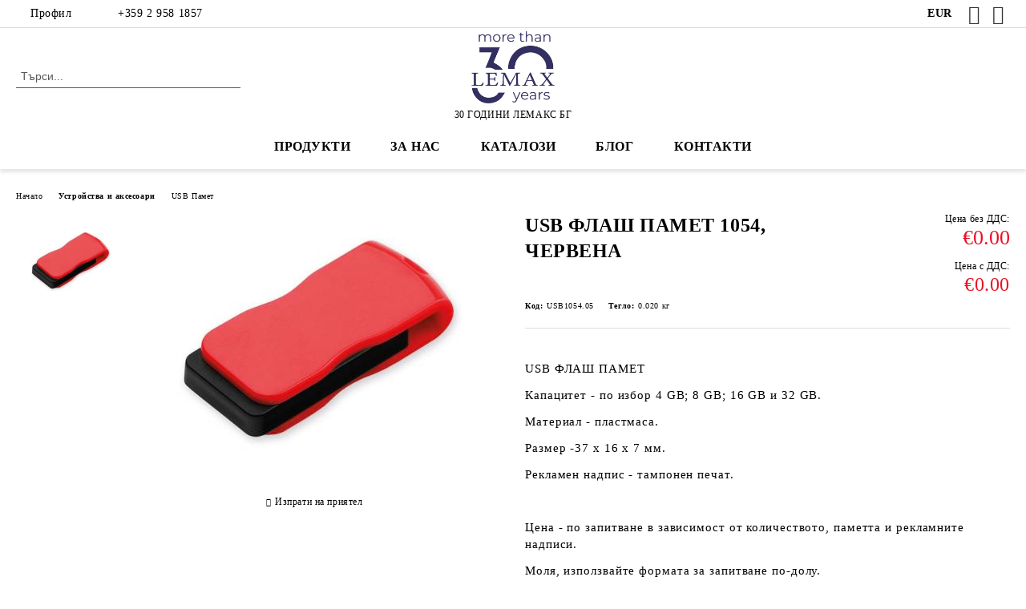

--- FILE ---
content_type: text/html; charset=utf-8
request_url: https://lemaxadv.com/product/4384/usb-flash-pamet-1054-chervena.html
body_size: 24197
content:
<!DOCTYPE html>
<html lang="bg">
<head>
	<meta http-equiv="Content-Type" content="text/html; charset=utf-8" />
<meta http-equiv="Content-Script-Type" content="text/javascript" />
<meta http-equiv="Content-Style-Type" content="text/css" />
<meta name="description" content="USB ФЛАШ ПАМЕТ

Капацитет - по избор 4 GB; 8 GB; 16 GB и 32 GB.

Материал - пластмаса.

Размер -37 х 16 х 7 мм.

Рекламен надпис - тампонен печат.

&amp;nbsp;

Цена - по запитване в зависимост от количеството, паметта и рекламните надписи.

Моля, използвайте формата за запитване по-долу.
 " />
<meta name="keywords" content="тефтер, тефтери, агенда, агенда А5, агенди, бележник, бележници, RFID калъфи, RFID карти, флашки, батерии, раници, химикалки, комплекти, чадъри, спортна бутилка" />
<meta name="twitter:card" content="summary" /><meta name="twitter:site" content="@server.seliton.com" /><meta name="twitter:title" content="USB ФЛАШ ПАМЕТ 1054, ЧЕРВЕНА" /><meta name="twitter:description" content="USB ФЛАШ ПАМЕТ

Капацитет - по избор 4 GB; 8 GB; 16 GB и 32 GB.

Материал - пластмаса.

Размер -37 х 16 х 7 мм.

Рекламен надпис - тампонен печат.

&amp;nbsp;

Цена - по запитване в зависимост от количеството, паметта и рекламните надписи.

Моля, използвайте формата за запитване по-долу.
 " /><meta name="twitter:image" content="http://lemaxadv.com/userfiles/productimages/product_1635.jpg" />
<link rel="icon" type="image/x-icon" href="/favicon.ico" />
<title>USB ФЛАШ ПАМЕТ 1054, ЧЕРВЕНА</title>
<link rel="canonical" href="https://lemaxadv.com/product/4384/usb-flash-pamet-1054-chervena.html" />

<link rel="stylesheet" type="text/css" href="/userfiles/css/css_115_728.css" />
<script type="text/javascript" src="/userfiles/css/js_115_376.js"></script>
<meta name="viewport" content="width=device-width, initial-scale=1" />
<link rel="alternate" type="application/rss+xml" title="Новини" href="/module.php?ModuleName=com.summercart.rss&amp;UILanguage=bg&amp;FeedType=News" />
<script type="text/javascript">
$(function(){
	$('.innerbox').colorbox({minWidth: 500, minHeight: 300, maxWidth: '90%', maxHeight: '96%'});
		var maxProducts = 7;
	var httpsDomain = 'https://lemaxadv.com/';
	var searchUrl = '/search.html';
	var seeMoreText = 'вижте още';
	
	SC.Util.initQuickSearch(httpsDomain, maxProducts, searchUrl, seeMoreText);
	});

SC.storeRoot = 'https://lemaxadv.com/';
SC.storeRootPath = '/';
SC.ML.PROVIDE_VALID_EMAIL = 'Трябва да предоставите валиден имейл адрес:';
SC.JSVersion = '';
</script>
<script type="text/javascript">
SC.Upsell = new function () {
	
	// Default settings
	let settings = {
		usePopup: true,
		languageCode: "bg",
		urlCart: "https://lemaxadv.com/cart.html"
	};

	this.setOptions = function (options)
	{
		settings = $.extend({}, settings, options);
	};
	
	this.init = function ()
	{
		console.log(settings);
		$('form[action] .js-button-add-to-cart').unbind('click').click(function (e) {
			if ($(this).parents('form:first').find('input[type="file"]').length > 0) {
				return;
			}
			
			const form = $(this).parents('form').get(0);
			if (!SC.Util.checkAddToCartOptions(form)) {
				e.preventDefault();
				return;
			}
			
			const elem = $(this).parents('form:first');
			elem.find('input[name="action"]:first').val('dmAddToCartAjaxAction');
			let postUrl = elem.attr('action');
			const postData = elem.serialize();
			elem.find('input[name="action"]:first').val('dmAddToCart');
			const productId = elem.find('input[name="ProductID"]:first').val();
			
			if (location.protocol !== 'https:') {
				// Fixes Chrome not sending session cookie on cross-scheme request
				postUrl = postUrl.replace('https://', 'http://');
			}
			
			$.ajax({
				type: 'POST',
				/* url: SC.storeRoot + settings.languageCode + '/cart.html', */
				url: SC.storeRoot + 'cart.html' + '?UILanguage=' + settings.languageCode,
				data: postData,
				dataType: 'json',
				xhrFields: {withCredentials: true},
				success: function (data) {
					const promisesArray = [];
					$(document).trigger('cart:add-to-cart', [promisesArray, postData, data]); /* Add to cart in product page */
					
					const sendProductParams = {
						id: $(form).find('input[name="ProductID"]').val(),
						quantity: $(form).find('input[name="Quantity"]').val(),
						productVariantId: $(form).find('input[name="ProductVariantID"]').val()
					};
					$(document).trigger('cart:add-to-cart-category', [promisesArray, sendProductParams, data]); /* Add to cart when in category listing */
					
					$.when.apply($, promisesArray).always(function() {
						SC.Upsell.handleResponse(data);
						
						if ($('#cart-page').length > 0) {
							SC.Cart.refreshCart();
							return;
						}
						
						if (SC.Upsell.hasError) {
							return;
						}
						
						$.get(SC.storeRoot + 'ajax/ajax_upsell_products.php?ProductID=' + sendProductParams.id + '&ProductVariantID=' + sendProductParams.productVariantId + '&UILanguage=' + settings.languageCode,
							function (data) {
								if (!data) {
									if (settings.usePopup) {
										location.href = settings.urlCart;
									}
									
									return;
								}
									
								if (settings.usePopup) {
									$.colorbox({
										width: '952px',
										maxWidth: '92%',
										className: 'cboxNoTitle c-popup-upsell',
										html: data,
									});
								} else {
									$('.js-mini-cart__upsell-popup').html(data);
								}
							},
							'html');
					});
				}
			});
			
			return false;
		});
	};
	
	this.handleResponse = function (data)
	{
		this.hasError = false;
		if (data['headerCart']) {
			$('.c-header__cart.js-header-cart').replaceWith(data['headerCart']);
			setTimeout(function(){$('.js-header-cart').trigger('click')}, 10);
		}
		if (data['headerCartMobile']) {
			$('.js-mobile-menu-item-cart').replaceWith(data['headerCartMobile']);
			setTimeout(function(){$('.js-mobile-menu-item-cart').trigger('click')}, 10);
		}
		if ((typeof(data['error']) != 'undefined') && data['error']) {
			alert(data['error']);
			this.hasError = true;
		}
		SC.Upsell.init();
	};
};

$(function () {
	if (SC.UpsellNotUsed) {
		return;
	}
	
	if (SC.UpsellDefaults !== undefined) {
		SC.Upsell.setOptions(SC.UpsellDefaults);
	}
	SC.Upsell.init();
});
</script><!-- Global site tag (gtag.js) - Google Analytics -->
<script async src="https://www.googletagmanager.com/gtag/js?id=UA-171523225-1"></script>
<script>
  window.dataLayer = window.dataLayer || [];
  function gtag(){dataLayer.push(arguments);}
  gtag('js', new Date());

  gtag('config', 'UA-171523225-1');
  
  gtag('config', 'AW-603991265');
  
  </script>

<script id="mcjs">!function(c,h,i,m,p){m=c.createElement(h),p=c.getElementsByTagName(h)[0],m.async=1,m.src=i,p.parentNode.insertBefore(m,p)}(document,"script","https://chimpstatic.com/mcjs-connected/js/users/601d5d14727a8fcdd2bf33609/86f877d72346082826e778239.js");</script>
<!-- Google Tag Manager -->
<script>(function(w,d,s,l,i){w[l]=w[l]||[];w[l].push({'gtm.start':
new Date().getTime(),event:'gtm.js'});var f=d.getElementsByTagName(s)[0],
j=d.createElement(s),dl=l!='dataLayer'?'&l='+l:'';j.async=true;j.src=
'https://www.googletagmanager.com/gtm.js?id='+i+dl;f.parentNode.insertBefore(j,f);
})(window,document,'script','dataLayer','GTM-PZHVNLL');</script>
<!-- End Google Tag Manager -->
<!-- Facebook Pixel Code --><script>!function(f,b,e,v,n,t,s){if(f.fbq)return;n=f.fbq=function(){n.callMethod?n.callMethod.apply(n,arguments):n.queue.push(arguments)};if(!f._fbq)f._fbq=n;n.push=n;n.loaded=!0;n.version='2.0';n.queue=[];t=b.createElement(e);t.async=!0;t.src=v;s=b.getElementsByTagName(e)[0];s.parentNode.insertBefore(t,s)}(window,document,'script','https://connect.facebook.net/en_US/fbevents.js'); fbq('init', '1025879538111959'); fbq('track', 'PageView');</script><noscript> <img height="1" width="1" src="https://www.facebook.com/tr?id=1025879538111959&ev=PageView&noscript=1"/></noscript><!-- End Facebook Pixel Code -->
<!-- Google tag (gtag.js) -->
<script async src="https://www.googletagmanager.com/gtag/js?id=AW-603991265"></script>
<script>
  window.dataLayer = window.dataLayer || [];
  function gtag(){dataLayer.push(arguments);}
  gtag('js', new Date());

  gtag('config', 'AW-603991265');
</script>


		<script type="application/ld+json">
			{
				"@context": "https://schema.org",
				"@type": "BreadcrumbList",
				"itemListElement":
				[
					{
						"@type": "ListItem",
						"position": 1,
						"item":
						{
							"@id": "https://lemaxadv.com/",
							"name": "Начало"
						}
					},
					{
						"@type": "ListItem",
						"position": 2,
						"item":
						{
							"@id": "https://lemaxadv.com/category/298/ustroystva-i-aksesoari.html",
							"name": "Устройства и аксесоари"
						}
					},
					{
						"@type": "ListItem",
						"position": 3,
						"item":
						{
							"@id": "https://lemaxadv.com/category/332/usb-pamet.html",
							"name": "USB Памет"
						}
					},
					{
						"@type": "ListItem",
						"position": 4,
						"item":
						{
							"@id": "https://lemaxadv.com/product/4384/usb-flash-pamet-1054-chervena.html",
							"name": "USB ФЛАШ ПАМЕТ 1054, ЧЕРВЕНА"
						}
					}
				]
			}
		</script>





</head>

<body class="lang-bg dynamic-page dynamic-page-product layout-231 layout-type-wide products-per-row-4 " >


<div class="c-body-container js-body-container">
	<div class="c-body-container__sub">
		
		<header class="container c-header js-header-container">
						<div class="c-header__topline">
				<div class="c-header__topline-inner">
					<div class="c-header__profile js-header-login-section">
						<div class="c-header__profile-toggle-icon">Профил</div>
																								
												<div class="c-header__profile-dd">
							<a href="https://lemaxadv.com/login.html" class="c-header__profile_link c-header__profile-login">Вход</a>
							<a href="https://lemaxadv.com/register.html" class="c-header__profile_link c-header__profile-register">Регистрация</a>
						</div>
												
						<div class="c-header__phone-wrapper c-header__contacet-row">
							<a href="tel:+359 2 958 1857" class="c-header__phone-number">+359 2 958 1857</a>
						</div>
					</div>
					
					<div class="c-header__lang-currency-social">
												<div class="c-header__currency js-header-currency">
							<span class="c-header__currency-label">Валута</span>
							<div class="c_header__currency-selected">
								<span class="c-header__currency-code-wrapper"><span class="c_header__currency-selected-code">EUR</span></span>
							</div>
							<input type="hidden" name="CurrencyID" class="CurrencyID" id="js-selected-currencyid" value="2" />
							<ul id="currency-list" class="c-header__currency-list">
																<li class="c-header__currency-selector js-currency-selector " id="currencyId_1">USD</li>
																<li class="c-header__currency-selector js-currency-selector selected" id="currencyId_2">EUR</li>
															</ul>
						</div>
												
												
						<div class="c-header__social-networks">
														<a class="c-header__social-icons social-network__fb" href="http://www.facebook.com/lemaxbg/" target="_blank" title="Facebook"></a>
																																			<a class="c-header__social-icons social-network__ig" href="https://www.instagram.com/lemaxbg/" target="_blank" title="Instagram"></a>
																																		</div>
					</div>
				</div>
			</div>
			
			<div class="c-header__standard">
				<div class="c-header__search js-header-search">
					<div class="c-header__search-advanced"><a class="c-header__search-advanced-link" href="/search.html?action=dmAdvancedSearch">Разширено търсене</a></div>
					<form action="/search.html" class="c-header_search_form js-header-search-form">
						<input type="text" class="c-header__search_input js-header-search-input" id="sbox" name="phrase" value="" placeholder="Търси..." />
						<span class="c-header__search-button"><input type="submit" value="Търси" class="c-header__search-button-submit" /></span>
					</form>
				</div>
				
				<h2 class="c-header__logo c-header__logo--is-image">
				<a class="c-header__logo-link" href="/">
					<img class="c-header__logo-image" src="/userfiles/logo/Lemax30-%20blue.png" alt="&amp;quot;Лемакс БГ&amp;quot; ЕООД" width="379" height="328" />									</a>
				<span class="c-header__slogan-text" style="">30 ГОДИНИ ЛЕМАКС БГ</span>				</h2>
				
				<div class="c-header__info">
										
										<div class="c-header__cart js-header-cart js-header-mini-cart-wrapper">
												<div class="c-header__cart-wrapper">
							<div class="c-header__cart--empty-icon"></div>
						</div>
												
											</div>
									</div>
			</div>
			
			<div class="c-header__mobile">
				<ul class="c-header__mobile-menu">
					<li class="c-header__mobile-menu-item mobile-menu-item-nav js-mobile-menu-toggle-nav">
						<span class="c-header__mobile-menu-icon"></span>
					</li>
					<li class="c-header__mobile-menu-item mobile-menu-item-search">
						<svg xmlns="http://www.w3.org/2000/svg" width="24.811" height="24.811" viewBox="0 0 21.811 21.811">
							<g id="search-outline" transform="translate(-63.25 -63.25)">
								<path id="Path_113" data-name="Path 113" d="M72.182,64a8.182,8.182,0,1,0,8.182,8.182A8.182,8.182,0,0,0,72.182,64Z" fill="none" stroke="#000" stroke-miterlimit="10" stroke-width="1.5"/>
								<path id="Path_114" data-name="Path 114" d="M338.29,338.29,344,344" transform="translate(-260.004 -260.004)" fill="none" stroke="#000" stroke-linecap="round" stroke-miterlimit="10" stroke-width="1.5"/>
							</g>
						</svg>
						<div class="c-header__search c-header__search--mobile">
							<form action="/search.html" class="c-header_search_form js-header-search-form">
								<input type="text" class="c-header__search_input c-header__search_input--mobile js-header-search-input" id="js-search-phrase" name="phrase" value="" placeholder="Търси..." />
								<span class="c-header__search-button"><input type="submit" value="Търси" class="c-header__search-button-submit" /></span>
							</form>
						</div>
					</li>
					<li class="c-header__standard-logo-section">
						<h2 class="c-header__logo c-header__logo--is-image">
						<a href="/" alt="Лого">
							<img class="c-header__logo-image" src="/userfiles/logo/Lemax30-%20blue.png" alt="&amp;quot;Лемакс БГ&amp;quot; ЕООД" width="379" height="328" />													</a>
						</h2>
					</li>
					<li class="c-header__mobile-menu-item is-mobile-cart">
												
																		<div id="mobile-cart" class="mobile-menu-item-cart js-mobile-menu-item-cart">
							<svg xmlns="http://www.w3.org/2000/svg" width="31" height="30" viewBox="0 0 31 30">
								<g id="cart-41" transform="translate(1.5 0.5)">
									<circle id="Ellipse_37" data-name="Ellipse 37" cx="1.847" cy="1.847" r="1.847" transform="translate(9.451 24.148)" fill="#000812"/>
									<path id="Ellipse_37_-_Outline" data-name="Ellipse 37 - Outline" d="M1.847-.5A2.347,2.347,0,1,1-.5,1.847,2.35,2.35,0,0,1,1.847-.5Zm0,3.695A1.347,1.347,0,1,0,.5,1.847,1.349,1.349,0,0,0,1.847,3.195Z" transform="translate(9.451 24.148)"/>
									<circle id="Ellipse_38" data-name="Ellipse 38" cx="1.847" cy="1.847" r="1.847" transform="translate(20.166 24.148)" fill="#000812"/>
									<path id="Ellipse_38_-_Outline" data-name="Ellipse 38 - Outline" d="M1.847-.5A2.347,2.347,0,1,1-.5,1.847,2.35,2.35,0,0,1,1.847-.5Zm0,3.695A1.347,1.347,0,1,0,.5,1.847,1.349,1.349,0,0,0,1.847,3.195Z" transform="translate(20.166 24.148)"/>
									<path id="Path_88" data-name="Path 88" d="M22.352,21.855H10.732a3.527,3.527,0,0,1-3.357-3.112L4.066,2.843H.709a1,1,0,0,1,0-2h4.17a1,1,0,0,1,.979.8l.877,4.215H26.709a1,1,0,0,1,.986,1.167L25.714,18.714l0,.02A3.529,3.529,0,0,1,22.352,21.855Zm-15.2-14L9.334,18.344l0,.016c.138.723.577,1.5,1.394,1.5h11.62c.814,0,1.253-.766,1.393-1.486L25.525,7.854Z" transform="translate(0 0)"/>
									<rect id="Rectangle_179" data-name="Rectangle 179" width="31" height="30" transform="translate(-1.5 -0.5)" fill="none"/>
								</g>
							</svg>
						</div>
												
																	</li>
				</ul>
			</div>
			<div class="c-mobile-holder"></div>
		</header><!-- header container -->
<main>
<div class="o-column c-layout-top o-layout--horizontal c-layout-top__sticky sticky js-layout-top">
	<div class="c-layout-wrapper c-layout-top__sticky-wrapper">
		<div class="o-box c-box-main-menu js-main-menu-box">
	<div class="c-mobile__close js-mobile-close-menu"></div>
	<div class="c-mobile__phone js-mobile-phone-content"></div>
	<div class="c-mobile__nav">
		<div class="c-mobile__nav-item is-menu js-mobile-toggle-menu is-active"><span>Меню</span></div>
		<div class="c-mobile__nav-item is-profile js-mobile-toggle-profile"><span>Профил</span></div>
		<div class="c-mobile__nav-item is-int js-mobile-toggle-int"><i class="js-mobile-current-flag"></i><span>Език</span></div>
	</div>
	
	<div class="o-box-content c-box-main-menu__content">
		<ul class="c-box-main-menu__list">
						<li class="menu-item-dropdown-menu c-box-main-menu__item js-box-main-menu__item has-submenus">
				<a href="/page/19/produkti.html" title="ПРОДУКТИ" class="c-box-main-menu__item-link">
										ПРОДУКТИ
					<span class="c-box-main-menu__mobile-control js-mobile-control"><span>+</span></span>
				</a>
									<ul class="o-box-content c-box-dd-categories__subcategory-list js-box-dd-categories__subcategory-list">
			<li class="c-box-dd-categories__item js-box-dd-categories-item c-box-dd-categories__categoryid-281 has-submenus is-first  is-open ">
			<a href="/category/281/tefteri-i-agendi.html" class="c-box-dd-categories__subcategory-item-link hasProducts is-parent">
				<span>Тефтери и Агенди</span><span class="c-box-main-menu__mobile-control js-mobile-control"><span>+</span></span>
			</a>
			<ul class="o-box-content c-box-dd-categories__subcategory-list js-box-dd-categories__subcategory-list">
			<li class="c-box-dd-categories__item js-box-dd-categories-item c-box-dd-categories__categoryid-288  is-first   ">
			<a href="/category/288/alicante.html" class="c-box-dd-categories__subcategory-item-link noProducts ">
				<span>ALICANTE</span><span class="c-box-main-menu__mobile-control js-mobile-control"><span>+</span></span>
			</a>
			
		</li>
			<li class="c-box-dd-categories__item js-box-dd-categories-item c-box-dd-categories__categoryid-282     ">
			<a href="/category/282/trend.html" class="c-box-dd-categories__subcategory-item-link noProducts ">
				<span>TREND</span><span class="c-box-main-menu__mobile-control js-mobile-control"><span>+</span></span>
			</a>
			
		</li>
			<li class="c-box-dd-categories__item js-box-dd-categories-item c-box-dd-categories__categoryid-292     is-current">
			<a href="/category/292/novaskin.html" class="c-box-dd-categories__subcategory-item-link noProducts ">
				<span>NOVASKIN</span><span class="c-box-main-menu__mobile-control js-mobile-control"><span>+</span></span>
			</a>
			
		</li>
			<li class="c-box-dd-categories__item js-box-dd-categories-item c-box-dd-categories__categoryid-285     ">
			<a href="/category/285/ultra.html" class="c-box-dd-categories__subcategory-item-link noProducts ">
				<span>ULTRA</span><span class="c-box-main-menu__mobile-control js-mobile-control"><span>+</span></span>
			</a>
			
		</li>
			<li class="c-box-dd-categories__item js-box-dd-categories-item c-box-dd-categories__categoryid-291     ">
			<a href="/category/291/velvet.html" class="c-box-dd-categories__subcategory-item-link noProducts ">
				<span>VELVET</span><span class="c-box-main-menu__mobile-control js-mobile-control"><span>+</span></span>
			</a>
			
		</li>
			<li class="c-box-dd-categories__item js-box-dd-categories-item c-box-dd-categories__categoryid-283     ">
			<a href="/category/283/capitol.html" class="c-box-dd-categories__subcategory-item-link noProducts ">
				<span>CAPITOL</span><span class="c-box-main-menu__mobile-control js-mobile-control"><span>+</span></span>
			</a>
			
		</li>
			<li class="c-box-dd-categories__item js-box-dd-categories-item c-box-dd-categories__categoryid-286     ">
			<a href="/category/286/lotus.html" class="c-box-dd-categories__subcategory-item-link noProducts ">
				<span>LOTUS</span><span class="c-box-main-menu__mobile-control js-mobile-control"><span>+</span></span>
			</a>
			
		</li>
			<li class="c-box-dd-categories__item js-box-dd-categories-item c-box-dd-categories__categoryid-289     ">
			<a href="/category/289/odesa.html" class="c-box-dd-categories__subcategory-item-link noProducts ">
				<span>ODESA</span><span class="c-box-main-menu__mobile-control js-mobile-control"><span>+</span></span>
			</a>
			
		</li>
			<li class="c-box-dd-categories__item js-box-dd-categories-item c-box-dd-categories__categoryid-290     ">
			<a href="/category/290/lion.html" class="c-box-dd-categories__subcategory-item-link noProducts ">
				<span>LION</span><span class="c-box-main-menu__mobile-control js-mobile-control"><span>+</span></span>
			</a>
			
		</li>
			<li class="c-box-dd-categories__item js-box-dd-categories-item c-box-dd-categories__categoryid-287     ">
			<a href="/category/287/moscow.html" class="c-box-dd-categories__subcategory-item-link noProducts ">
				<span>MOSCOW</span><span class="c-box-main-menu__mobile-control js-mobile-control"><span>+</span></span>
			</a>
			
		</li>
			<li class="c-box-dd-categories__item js-box-dd-categories-item c-box-dd-categories__categoryid-517   is-last  ">
			<a href="/category/517/eko-tefteri.html" class="c-box-dd-categories__subcategory-item-link noProducts ">
				<span>ЕКО ТЕФТЕРИ</span><span class="c-box-main-menu__mobile-control js-mobile-control"><span>+</span></span>
			</a>
			
		</li>
	</ul>
		</li>
			<li class="c-box-dd-categories__item js-box-dd-categories-item c-box-dd-categories__categoryid-364 has-submenus    ">
			<a href="/category/364/butilki-chashi-i-termosi.html" class="c-box-dd-categories__subcategory-item-link hasProducts is-parent">
				<span>Бутилки, чаши и термоси</span><span class="c-box-main-menu__mobile-control js-mobile-control"><span>+</span></span>
			</a>
			<ul class="o-box-content c-box-dd-categories__subcategory-list js-box-dd-categories__subcategory-list">
			<li class="c-box-dd-categories__item js-box-dd-categories-item c-box-dd-categories__categoryid-367  is-first   ">
			<a href="/category/367/butilki.html" class="c-box-dd-categories__subcategory-item-link noProducts ">
				<span>Бутилки</span><span class="c-box-main-menu__mobile-control js-mobile-control"><span>+</span></span>
			</a>
			
		</li>
			<li class="c-box-dd-categories__item js-box-dd-categories-item c-box-dd-categories__categoryid-366     ">
			<a href="/category/366/chashi.html" class="c-box-dd-categories__subcategory-item-link noProducts ">
				<span>Чаши</span><span class="c-box-main-menu__mobile-control js-mobile-control"><span>+</span></span>
			</a>
			
		</li>
			<li class="c-box-dd-categories__item js-box-dd-categories-item c-box-dd-categories__categoryid-365     ">
			<a href="/category/365/termosi.html" class="c-box-dd-categories__subcategory-item-link noProducts ">
				<span>Термоси</span><span class="c-box-main-menu__mobile-control js-mobile-control"><span>+</span></span>
			</a>
			
		</li>
			<li class="c-box-dd-categories__item js-box-dd-categories-item c-box-dd-categories__categoryid-402     ">
			<a href="/category/402/chashi-za-pat.html" class="c-box-dd-categories__subcategory-item-link noProducts ">
				<span>Чаши за път</span><span class="c-box-main-menu__mobile-control js-mobile-control"><span>+</span></span>
			</a>
			
		</li>
			<li class="c-box-dd-categories__item js-box-dd-categories-item c-box-dd-categories__categoryid-513   is-last  ">
			<a href="/category/513/sadove-za-sublimatsia.html" class="c-box-dd-categories__subcategory-item-link noProducts ">
				<span>Съдове за сублимация</span><span class="c-box-main-menu__mobile-control js-mobile-control"><span>+</span></span>
			</a>
			
		</li>
	</ul>
		</li>
			<li class="c-box-dd-categories__item js-box-dd-categories-item c-box-dd-categories__categoryid-308 has-submenus    ">
			<a href="/category/308/biznes-suveniri.html" class="c-box-dd-categories__subcategory-item-link hasProducts is-parent">
				<span>Бизнес сувенири</span><span class="c-box-main-menu__mobile-control js-mobile-control"><span>+</span></span>
			</a>
			<ul class="o-box-content c-box-dd-categories__subcategory-list js-box-dd-categories__subcategory-list">
			<li class="c-box-dd-categories__item js-box-dd-categories-item c-box-dd-categories__categoryid-504  is-first   ">
			<a href="/category/504/biznes-komplekti.html" class="c-box-dd-categories__subcategory-item-link noProducts ">
				<span>Бизнес комплекти</span><span class="c-box-main-menu__mobile-control js-mobile-control"><span>+</span></span>
			</a>
			
		</li>
			<li class="c-box-dd-categories__item js-box-dd-categories-item c-box-dd-categories__categoryid-411     ">
			<a href="/category/411/vrazki-za-badzh.html" class="c-box-dd-categories__subcategory-item-link noProducts ">
				<span>Връзки за бадж</span><span class="c-box-main-menu__mobile-control js-mobile-control"><span>+</span></span>
			</a>
			
		</li>
			<li class="c-box-dd-categories__item js-box-dd-categories-item c-box-dd-categories__categoryid-361     ">
			<a href="/category/361/chadari.html" class="c-box-dd-categories__subcategory-item-link noProducts ">
				<span>Чадъри</span><span class="c-box-main-menu__mobile-control js-mobile-control"><span>+</span></span>
			</a>
			
		</li>
			<li class="c-box-dd-categories__item js-box-dd-categories-item c-box-dd-categories__categoryid-326     ">
			<a href="/category/326/portfeyli.html" class="c-box-dd-categories__subcategory-item-link noProducts ">
				<span>Портфейли</span><span class="c-box-main-menu__mobile-control js-mobile-control"><span>+</span></span>
			</a>
			
		</li>
			<li class="c-box-dd-categories__item js-box-dd-categories-item c-box-dd-categories__categoryid-312     ">
			<a href="/category/312/kalafi-i-rfid-karti.html" class="c-box-dd-categories__subcategory-item-link noProducts ">
				<span>Калъфи и RFID карти </span><span class="c-box-main-menu__mobile-control js-mobile-control"><span>+</span></span>
			</a>
			
		</li>
			<li class="c-box-dd-categories__item js-box-dd-categories-item c-box-dd-categories__categoryid-309     ">
			<a href="/category/309/kutii-za-vizitki.html" class="c-box-dd-categories__subcategory-item-link noProducts ">
				<span>Кутии за визитки</span><span class="c-box-main-menu__mobile-control js-mobile-control"><span>+</span></span>
			</a>
			
		</li>
			<li class="c-box-dd-categories__item js-box-dd-categories-item c-box-dd-categories__categoryid-395     ">
			<a href="/category/395/lepyashti-listcheta-i-eko-teftercheta.html" class="c-box-dd-categories__subcategory-item-link noProducts ">
				<span>Лепящи листчета и еко тефтeрчета</span><span class="c-box-main-menu__mobile-control js-mobile-control"><span>+</span></span>
			</a>
			
		</li>
			<li class="c-box-dd-categories__item js-box-dd-categories-item c-box-dd-categories__categoryid-406     ">
			<a href="/category/406/fenercheta.html" class="c-box-dd-categories__subcategory-item-link noProducts ">
				<span>Фенерчета</span><span class="c-box-main-menu__mobile-control js-mobile-control"><span>+</span></span>
			</a>
			
		</li>
			<li class="c-box-dd-categories__item js-box-dd-categories-item c-box-dd-categories__categoryid-359     ">
			<a href="/category/359/eko-produkti.html" class="c-box-dd-categories__subcategory-item-link noProducts ">
				<span>ЕКО продукти</span><span class="c-box-main-menu__mobile-control js-mobile-control"><span>+</span></span>
			</a>
			
		</li>
			<li class="c-box-dd-categories__item js-box-dd-categories-item c-box-dd-categories__categoryid-339   is-last  ">
			<a href="/category/339/zatoplyasht-ili-ohlazhdasht-kompres.html" class="c-box-dd-categories__subcategory-item-link noProducts ">
				<span>Затоплящ или Охлаждащ компрес</span><span class="c-box-main-menu__mobile-control js-mobile-control"><span>+</span></span>
			</a>
			
		</li>
	</ul>
		</li>
			<li class="c-box-dd-categories__item js-box-dd-categories-item c-box-dd-categories__categoryid-313 has-submenus    ">
			<a href="/category/313/promotsionalni-artikuli.html" class="c-box-dd-categories__subcategory-item-link noProducts is-parent">
				<span>Промоционални артикули</span><span class="c-box-main-menu__mobile-control js-mobile-control"><span>+</span></span>
			</a>
			<ul class="o-box-content c-box-dd-categories__subcategory-list js-box-dd-categories__subcategory-list">
			<li class="c-box-dd-categories__item js-box-dd-categories-item c-box-dd-categories__categoryid-338  is-first   ">
			<a href="/category/338/slanchevi-ochila.html" class="c-box-dd-categories__subcategory-item-link noProducts ">
				<span>Слънчеви очила</span><span class="c-box-main-menu__mobile-control js-mobile-control"><span>+</span></span>
			</a>
			
		</li>
			<li class="c-box-dd-categories__item js-box-dd-categories-item c-box-dd-categories__categoryid-409     ">
			<a href="/category/409/antistres-produkti.html" class="c-box-dd-categories__subcategory-item-link noProducts ">
				<span>Антистрес продукти</span><span class="c-box-main-menu__mobile-control js-mobile-control"><span>+</span></span>
			</a>
			
		</li>
			<li class="c-box-dd-categories__item js-box-dd-categories-item c-box-dd-categories__categoryid-316     ">
			<a href="/category/316/klyuchodarzhateli.html" class="c-box-dd-categories__subcategory-item-link noProducts ">
				<span>Ключодържатели</span><span class="c-box-main-menu__mobile-control js-mobile-control"><span>+</span></span>
			</a>
			
		</li>
			<li class="c-box-dd-categories__item js-box-dd-categories-item c-box-dd-categories__categoryid-379     ">
			<a href="/category/379/vino-i-bar.html" class="c-box-dd-categories__subcategory-item-link noProducts ">
				<span>Вино и бар</span><span class="c-box-main-menu__mobile-control js-mobile-control"><span>+</span></span>
			</a>
			
		</li>
			<li class="c-box-dd-categories__item js-box-dd-categories-item c-box-dd-categories__categoryid-512     ">
			<a href="/category/512/barbekyu-i-gradina.html" class="c-box-dd-categories__subcategory-item-link noProducts ">
				<span>Барбекю и градина</span><span class="c-box-main-menu__mobile-control js-mobile-control"><span>+</span></span>
			</a>
			
		</li>
			<li class="c-box-dd-categories__item js-box-dd-categories-item c-box-dd-categories__categoryid-372     ">
			<a href="/category/372/sport-i-fitnes.html" class="c-box-dd-categories__subcategory-item-link noProducts ">
				<span>Спорт и фитнес</span><span class="c-box-main-menu__mobile-control js-mobile-control"><span>+</span></span>
			</a>
			
		</li>
			<li class="c-box-dd-categories__item js-box-dd-categories-item c-box-dd-categories__categoryid-385     ">
			<a href="/category/385/dni-na-karierata.html" class="c-box-dd-categories__subcategory-item-link noProducts ">
				<span>Дни на кариерата</span><span class="c-box-main-menu__mobile-control js-mobile-control"><span>+</span></span>
			</a>
			
		</li>
			<li class="c-box-dd-categories__item js-box-dd-categories-item c-box-dd-categories__categoryid-404     ">
			<a href="/category/404/za-izlet-i-piknik.html" class="c-box-dd-categories__subcategory-item-link noProducts ">
				<span>За излет и пикник   </span><span class="c-box-main-menu__mobile-control js-mobile-control"><span>+</span></span>
			</a>
			
		</li>
			<li class="c-box-dd-categories__item js-box-dd-categories-item c-box-dd-categories__categoryid-355   is-last  ">
			<a href="/category/355/kutii-za-hrana.html" class="c-box-dd-categories__subcategory-item-link noProducts ">
				<span>Кутии за храна</span><span class="c-box-main-menu__mobile-control js-mobile-control"><span>+</span></span>
			</a>
			
		</li>
	</ul>
		</li>
			<li class="c-box-dd-categories__item js-box-dd-categories-item c-box-dd-categories__categoryid-386 has-submenus    ">
			<a href="/category/386/sezonni-i-tematichni.html" class="c-box-dd-categories__subcategory-item-link hasProducts is-parent">
				<span>Сезонни и тематични</span><span class="c-box-main-menu__mobile-control js-mobile-control"><span>+</span></span>
			</a>
			<ul class="o-box-content c-box-dd-categories__subcategory-list js-box-dd-categories__subcategory-list">
			<li class="c-box-dd-categories__item js-box-dd-categories-item c-box-dd-categories__categoryid-421  is-first   ">
			<a href="/category/421/8-mart-den-na-zhenata.html" class="c-box-dd-categories__subcategory-item-link noProducts ">
				<span>8 Март: Ден на жената</span><span class="c-box-main-menu__mobile-control js-mobile-control"><span>+</span></span>
			</a>
			
		</li>
			<li class="c-box-dd-categories__item js-box-dd-categories-item c-box-dd-categories__categoryid-384     ">
			<a href="/category/384/1-yuni-den-na-deteto.html" class="c-box-dd-categories__subcategory-item-link noProducts ">
				<span>1 Юни: Ден на детето   </span><span class="c-box-main-menu__mobile-control js-mobile-control"><span>+</span></span>
			</a>
			
		</li>
			<li class="c-box-dd-categories__item js-box-dd-categories-item c-box-dd-categories__categoryid-424     ">
			<a href="/category/424/15-septemvri-parvi-ucheben-den.html" class="c-box-dd-categories__subcategory-item-link noProducts ">
				<span>15 Септември: Първи учебен ден</span><span class="c-box-main-menu__mobile-control js-mobile-control"><span>+</span></span>
			</a>
			
		</li>
			<li class="c-box-dd-categories__item js-box-dd-categories-item c-box-dd-categories__categoryid-511     ">
			<a href="/category/511/tsvetnitsa-tsvetya-i-gradina.html" class="c-box-dd-categories__subcategory-item-link noProducts ">
				<span>Цветница: Цветя и градина</span><span class="c-box-main-menu__mobile-control js-mobile-control"><span>+</span></span>
			</a>
			
		</li>
			<li class="c-box-dd-categories__item js-box-dd-categories-item c-box-dd-categories__categoryid-514     ">
			<a href="/category/514/velikden.html" class="c-box-dd-categories__subcategory-item-link noProducts ">
				<span>Великден</span><span class="c-box-main-menu__mobile-control js-mobile-control"><span>+</span></span>
			</a>
			
		</li>
			<li class="c-box-dd-categories__item js-box-dd-categories-item c-box-dd-categories__categoryid-441     ">
			<a href="/category/441/za-doma.html" class="c-box-dd-categories__subcategory-item-link noProducts ">
				<span>За дома</span><span class="c-box-main-menu__mobile-control js-mobile-control"><span>+</span></span>
			</a>
			
		</li>
			<li class="c-box-dd-categories__item js-box-dd-categories-item c-box-dd-categories__categoryid-505     ">
			<a href="/category/505/za-byuro.html" class="c-box-dd-categories__subcategory-item-link noProducts ">
				<span>За бюро</span><span class="c-box-main-menu__mobile-control js-mobile-control"><span>+</span></span>
			</a>
			
		</li>
			<li class="c-box-dd-categories__item js-box-dd-categories-item c-box-dd-categories__categoryid-422     ">
			<a href="/category/422/proletni.html" class="c-box-dd-categories__subcategory-item-link noProducts ">
				<span>Пролетни</span><span class="c-box-main-menu__mobile-control js-mobile-control"><span>+</span></span>
			</a>
			
		</li>
			<li class="c-box-dd-categories__item js-box-dd-categories-item c-box-dd-categories__categoryid-388     ">
			<a href="/category/388/letni.html" class="c-box-dd-categories__subcategory-item-link noProducts ">
				<span>Летни</span><span class="c-box-main-menu__mobile-control js-mobile-control"><span>+</span></span>
			</a>
			
		</li>
			<li class="c-box-dd-categories__item js-box-dd-categories-item c-box-dd-categories__categoryid-442     ">
			<a href="/category/442/esenni.html" class="c-box-dd-categories__subcategory-item-link noProducts ">
				<span>Есенни</span><span class="c-box-main-menu__mobile-control js-mobile-control"><span>+</span></span>
			</a>
			
		</li>
			<li class="c-box-dd-categories__item js-box-dd-categories-item c-box-dd-categories__categoryid-387     ">
			<a href="/category/387/zimni.html" class="c-box-dd-categories__subcategory-item-link noProducts ">
				<span>Зимни</span><span class="c-box-main-menu__mobile-control js-mobile-control"><span>+</span></span>
			</a>
			
		</li>
			<li class="c-box-dd-categories__item js-box-dd-categories-item c-box-dd-categories__categoryid-389   is-last  ">
			<a href="/category/389/koledni.html" class="c-box-dd-categories__subcategory-item-link noProducts ">
				<span>Коледни</span><span class="c-box-main-menu__mobile-control js-mobile-control"><span>+</span></span>
			</a>
			
		</li>
	</ul>
		</li>
			<li class="c-box-dd-categories__item js-box-dd-categories-item c-box-dd-categories__categoryid-280 has-submenus    ">
			<a href="/category/280/pisheshti-sredstva.html" class="c-box-dd-categories__subcategory-item-link noProducts is-parent">
				<span>Пишещи средства</span><span class="c-box-main-menu__mobile-control js-mobile-control"><span>+</span></span>
			</a>
			<ul class="o-box-content c-box-dd-categories__subcategory-list js-box-dd-categories__subcategory-list">
			<li class="c-box-dd-categories__item js-box-dd-categories-item c-box-dd-categories__categoryid-304  is-first   ">
			<a href="/category/304/plastmasovi-himikalki.html" class="c-box-dd-categories__subcategory-item-link noProducts ">
				<span>Пластмасови химикалки</span><span class="c-box-main-menu__mobile-control js-mobile-control"><span>+</span></span>
			</a>
			
		</li>
			<li class="c-box-dd-categories__item js-box-dd-categories-item c-box-dd-categories__categoryid-307     ">
			<a href="/category/307/metalni-himikalki.html" class="c-box-dd-categories__subcategory-item-link noProducts ">
				<span>Метални химикалки</span><span class="c-box-main-menu__mobile-control js-mobile-control"><span>+</span></span>
			</a>
			
		</li>
			<li class="c-box-dd-categories__item js-box-dd-categories-item c-box-dd-categories__categoryid-503     ">
			<a href="/category/503/senator.html" class="c-box-dd-categories__subcategory-item-link noProducts ">
				<span>Senator</span><span class="c-box-main-menu__mobile-control js-mobile-control"><span>+</span></span>
			</a>
			
		</li>
			<li class="c-box-dd-categories__item js-box-dd-categories-item c-box-dd-categories__categoryid-353     ">
			<a href="/category/353/eko-himikalki.html" class="c-box-dd-categories__subcategory-item-link noProducts ">
				<span>Еко химикалки</span><span class="c-box-main-menu__mobile-control js-mobile-control"><span>+</span></span>
			</a>
			
		</li>
			<li class="c-box-dd-categories__item js-box-dd-categories-item c-box-dd-categories__categoryid-363     ">
			<a href="/category/363/molivi.html" class="c-box-dd-categories__subcategory-item-link noProducts ">
				<span>Моливи</span><span class="c-box-main-menu__mobile-control js-mobile-control"><span>+</span></span>
			</a>
			
		</li>
			<li class="c-box-dd-categories__item js-box-dd-categories-item c-box-dd-categories__categoryid-352     ">
			<a href="/category/352/komplekti.html" class="c-box-dd-categories__subcategory-item-link noProducts ">
				<span>Комплекти</span><span class="c-box-main-menu__mobile-control js-mobile-control"><span>+</span></span>
			</a>
			
		</li>
			<li class="c-box-dd-categories__item js-box-dd-categories-item c-box-dd-categories__categoryid-440   is-last  ">
			<a href="/category/440/markeri.html" class="c-box-dd-categories__subcategory-item-link noProducts ">
				<span>Маркери</span><span class="c-box-main-menu__mobile-control js-mobile-control"><span>+</span></span>
			</a>
			
		</li>
	</ul>
		</li>
			<li class="c-box-dd-categories__item js-box-dd-categories-item c-box-dd-categories__categoryid-298 has-submenus    ">
			<a href="/category/298/ustroystva-i-aksesoari.html" class="c-box-dd-categories__subcategory-item-link hasProducts is-parent">
				<span>Устройства и аксесоари</span><span class="c-box-main-menu__mobile-control js-mobile-control"><span>+</span></span>
			</a>
			<ul class="o-box-content c-box-dd-categories__subcategory-list js-box-dd-categories__subcategory-list">
			<li class="c-box-dd-categories__item js-box-dd-categories-item c-box-dd-categories__categoryid-515  is-first   ">
			<a href="/category/515/slushalki.html" class="c-box-dd-categories__subcategory-item-link noProducts ">
				<span>Слушалки</span><span class="c-box-main-menu__mobile-control js-mobile-control"><span>+</span></span>
			</a>
			
		</li>
			<li class="c-box-dd-categories__item js-box-dd-categories-item c-box-dd-categories__categoryid-516     ">
			<a href="/category/516/kolonki.html" class="c-box-dd-categories__subcategory-item-link noProducts ">
				<span>Колонки</span><span class="c-box-main-menu__mobile-control js-mobile-control"><span>+</span></span>
			</a>
			
		</li>
			<li class="c-box-dd-categories__item js-box-dd-categories-item c-box-dd-categories__categoryid-340     ">
			<a href="/category/340/zaryadni-i-baterii.html" class="c-box-dd-categories__subcategory-item-link noProducts ">
				<span>Зарядни и батерии</span><span class="c-box-main-menu__mobile-control js-mobile-control"><span>+</span></span>
			</a>
			
		</li>
			<li class="c-box-dd-categories__item js-box-dd-categories-item c-box-dd-categories__categoryid-362     ">
			<a href="/category/362/smart-ustroystva.html" class="c-box-dd-categories__subcategory-item-link noProducts ">
				<span>Smart устройства</span><span class="c-box-main-menu__mobile-control js-mobile-control"><span>+</span></span>
			</a>
			
		</li>
			<li class="c-box-dd-categories__item js-box-dd-categories-item c-box-dd-categories__categoryid-302     ">
			<a href="/category/302/mobilni-aksesoari.html" class="c-box-dd-categories__subcategory-item-link noProducts ">
				<span>Мобилни аксесоари</span><span class="c-box-main-menu__mobile-control js-mobile-control"><span>+</span></span>
			</a>
			
		</li>
			<li class="c-box-dd-categories__item js-box-dd-categories-item c-box-dd-categories__categoryid-344     ">
			<a href="/category/344/za-laptop.html" class="c-box-dd-categories__subcategory-item-link noProducts ">
				<span>За лаптоп</span><span class="c-box-main-menu__mobile-control js-mobile-control"><span>+</span></span>
			</a>
			
		</li>
			<li class="c-box-dd-categories__item js-box-dd-categories-item c-box-dd-categories__categoryid-351     ">
			<a href="/category/351/za-avtomobil.html" class="c-box-dd-categories__subcategory-item-link noProducts ">
				<span>За автомобил</span><span class="c-box-main-menu__mobile-control js-mobile-control"><span>+</span></span>
			</a>
			
		</li>
			<li class="c-box-dd-categories__item js-box-dd-categories-item c-box-dd-categories__categoryid-332     ">
			<a href="/category/332/usb-pamet.html" class="c-box-dd-categories__subcategory-item-link noProducts ">
				<span>USB Памет</span><span class="c-box-main-menu__mobile-control js-mobile-control"><span>+</span></span>
			</a>
			
		</li>
			<li class="c-box-dd-categories__item js-box-dd-categories-item c-box-dd-categories__categoryid-407     ">
			<a href="/category/407/multifunktsionalni-nozhcheta.html" class="c-box-dd-categories__subcategory-item-link noProducts ">
				<span>Мултифункционални ножчета</span><span class="c-box-main-menu__mobile-control js-mobile-control"><span>+</span></span>
			</a>
			
		</li>
			<li class="c-box-dd-categories__item js-box-dd-categories-item c-box-dd-categories__categoryid-405   is-last  ">
			<a href="/category/405/instrumenti.html" class="c-box-dd-categories__subcategory-item-link noProducts ">
				<span>Инструменти</span><span class="c-box-main-menu__mobile-control js-mobile-control"><span>+</span></span>
			</a>
			
		</li>
	</ul>
		</li>
			<li class="c-box-dd-categories__item js-box-dd-categories-item c-box-dd-categories__categoryid-427 has-submenus    ">
			<a href="/category/427/chanti-ranitsi-i-kufari.html" class="c-box-dd-categories__subcategory-item-link noProducts is-parent">
				<span>Чанти, раници и куфари</span><span class="c-box-main-menu__mobile-control js-mobile-control"><span>+</span></span>
			</a>
			<ul class="o-box-content c-box-dd-categories__subcategory-list js-box-dd-categories__subcategory-list">
			<li class="c-box-dd-categories__item js-box-dd-categories-item c-box-dd-categories__categoryid-314  is-first   ">
			<a href="/category/314/chanti-i-ranitsi-za-laptop.html" class="c-box-dd-categories__subcategory-item-link noProducts ">
				<span>Чанти и раници за лаптоп</span><span class="c-box-main-menu__mobile-control js-mobile-control"><span>+</span></span>
			</a>
			
		</li>
			<li class="c-box-dd-categories__item js-box-dd-categories-item c-box-dd-categories__categoryid-408     ">
			<a href="/category/408/pazarski-chanti-i-torbi.html" class="c-box-dd-categories__subcategory-item-link noProducts ">
				<span>Пазарски чанти и торби</span><span class="c-box-main-menu__mobile-control js-mobile-control"><span>+</span></span>
			</a>
			
		</li>
			<li class="c-box-dd-categories__item js-box-dd-categories-item c-box-dd-categories__categoryid-434     ">
			<a href="/category/434/chanti-za-dokumenti.html" class="c-box-dd-categories__subcategory-item-link noProducts ">
				<span>Чанти за документи</span><span class="c-box-main-menu__mobile-control js-mobile-control"><span>+</span></span>
			</a>
			
		</li>
			<li class="c-box-dd-categories__item js-box-dd-categories-item c-box-dd-categories__categoryid-430     ">
			<a href="/category/430/sportni-ranitsi.html" class="c-box-dd-categories__subcategory-item-link noProducts ">
				<span>Спортни раници</span><span class="c-box-main-menu__mobile-control js-mobile-control"><span>+</span></span>
			</a>
			
		</li>
			<li class="c-box-dd-categories__item js-box-dd-categories-item c-box-dd-categories__categoryid-318     ">
			<a href="/category/318/kufari.html" class="c-box-dd-categories__subcategory-item-link noProducts ">
				<span>Куфари</span><span class="c-box-main-menu__mobile-control js-mobile-control"><span>+</span></span>
			</a>
			
		</li>
			<li class="c-box-dd-categories__item js-box-dd-categories-item c-box-dd-categories__categoryid-432     ">
			<a href="/category/432/meshki.html" class="c-box-dd-categories__subcategory-item-link noProducts ">
				<span>Мешки</span><span class="c-box-main-menu__mobile-control js-mobile-control"><span>+</span></span>
			</a>
			
		</li>
			<li class="c-box-dd-categories__item js-box-dd-categories-item c-box-dd-categories__categoryid-375     ">
			<a href="/category/375/sakove.html" class="c-box-dd-categories__subcategory-item-link noProducts ">
				<span>Сакове</span><span class="c-box-main-menu__mobile-control js-mobile-control"><span>+</span></span>
			</a>
			
		</li>
			<li class="c-box-dd-categories__item js-box-dd-categories-item c-box-dd-categories__categoryid-410     ">
			<a href="/category/410/kozmetichni-chanti.html" class="c-box-dd-categories__subcategory-item-link noProducts ">
				<span>Козметични чанти</span><span class="c-box-main-menu__mobile-control js-mobile-control"><span>+</span></span>
			</a>
			
		</li>
			<li class="c-box-dd-categories__item js-box-dd-categories-item c-box-dd-categories__categoryid-306     ">
			<a href="/category/306/za-patuvane.html" class="c-box-dd-categories__subcategory-item-link noProducts ">
				<span>За пътуване</span><span class="c-box-main-menu__mobile-control js-mobile-control"><span>+</span></span>
			</a>
			
		</li>
			<li class="c-box-dd-categories__item js-box-dd-categories-item c-box-dd-categories__categoryid-436     ">
			<a href="/category/436/koshnitsi-i-ranitsi-za-piknik.html" class="c-box-dd-categories__subcategory-item-link noProducts ">
				<span>Кошници и раници за пикник</span><span class="c-box-main-menu__mobile-control js-mobile-control"><span>+</span></span>
			</a>
			
		</li>
			<li class="c-box-dd-categories__item js-box-dd-categories-item c-box-dd-categories__categoryid-437     ">
			<a href="/category/437/ohladitelni.html" class="c-box-dd-categories__subcategory-item-link noProducts ">
				<span>Охладителни</span><span class="c-box-main-menu__mobile-control js-mobile-control"><span>+</span></span>
			</a>
			
		</li>
			<li class="c-box-dd-categories__item js-box-dd-categories-item c-box-dd-categories__categoryid-438   is-last  ">
			<a href="/category/438/vodoustoychivi.html" class="c-box-dd-categories__subcategory-item-link noProducts ">
				<span>Водоустойчиви</span><span class="c-box-main-menu__mobile-control js-mobile-control"><span>+</span></span>
			</a>
			
		</li>
	</ul>
		</li>
			<li class="c-box-dd-categories__item js-box-dd-categories-item c-box-dd-categories__categoryid-381 has-submenus  is-last  ">
			<a href="/category/381/tekstil.html" class="c-box-dd-categories__subcategory-item-link hasProducts is-parent">
				<span>Текстил</span><span class="c-box-main-menu__mobile-control js-mobile-control"><span>+</span></span>
			</a>
			<ul class="o-box-content c-box-dd-categories__subcategory-list js-box-dd-categories__subcategory-list">
			<li class="c-box-dd-categories__item js-box-dd-categories-item c-box-dd-categories__categoryid-383  is-first   ">
			<a href="/category/383/mazhki-teniski.html" class="c-box-dd-categories__subcategory-item-link noProducts ">
				<span>Мъжки тениски</span><span class="c-box-main-menu__mobile-control js-mobile-control"><span>+</span></span>
			</a>
			
		</li>
			<li class="c-box-dd-categories__item js-box-dd-categories-item c-box-dd-categories__categoryid-382     ">
			<a href="/category/382/damski-teniski.html" class="c-box-dd-categories__subcategory-item-link noProducts ">
				<span>Дамски тениски</span><span class="c-box-main-menu__mobile-control js-mobile-control"><span>+</span></span>
			</a>
			
		</li>
			<li class="c-box-dd-categories__item js-box-dd-categories-item c-box-dd-categories__categoryid-397     ">
			<a href="/category/397/mazhki-suicheri.html" class="c-box-dd-categories__subcategory-item-link noProducts ">
				<span>Мъжки суичери</span><span class="c-box-main-menu__mobile-control js-mobile-control"><span>+</span></span>
			</a>
			
		</li>
			<li class="c-box-dd-categories__item js-box-dd-categories-item c-box-dd-categories__categoryid-396     ">
			<a href="/category/396/damski-suicheri.html" class="c-box-dd-categories__subcategory-item-link noProducts ">
				<span>Дамски суичери</span><span class="c-box-main-menu__mobile-control js-mobile-control"><span>+</span></span>
			</a>
			
		</li>
			<li class="c-box-dd-categories__item js-box-dd-categories-item c-box-dd-categories__categoryid-398     ">
			<a href="/category/398/eletsi.html" class="c-box-dd-categories__subcategory-item-link noProducts ">
				<span>Елеци</span><span class="c-box-main-menu__mobile-control js-mobile-control"><span>+</span></span>
			</a>
			
		</li>
			<li class="c-box-dd-categories__item js-box-dd-categories-item c-box-dd-categories__categoryid-400     ">
			<a href="/category/400/mazhki-yaketa.html" class="c-box-dd-categories__subcategory-item-link noProducts ">
				<span>Мъжки якета</span><span class="c-box-main-menu__mobile-control js-mobile-control"><span>+</span></span>
			</a>
			
		</li>
			<li class="c-box-dd-categories__item js-box-dd-categories-item c-box-dd-categories__categoryid-399     ">
			<a href="/category/399/damski-yaketa.html" class="c-box-dd-categories__subcategory-item-link noProducts ">
				<span>Дамски якета</span><span class="c-box-main-menu__mobile-control js-mobile-control"><span>+</span></span>
			</a>
			
		</li>
			<li class="c-box-dd-categories__item js-box-dd-categories-item c-box-dd-categories__categoryid-428     ">
			<a href="/category/428/shapki.html" class="c-box-dd-categories__subcategory-item-link noProducts ">
				<span>Шапки</span><span class="c-box-main-menu__mobile-control js-mobile-control"><span>+</span></span>
			</a>
			
		</li>
			<li class="c-box-dd-categories__item js-box-dd-categories-item c-box-dd-categories__categoryid-373     ">
			<a href="/category/373/karpi.html" class="c-box-dd-categories__subcategory-item-link noProducts ">
				<span>Кърпи</span><span class="c-box-main-menu__mobile-control js-mobile-control"><span>+</span></span>
			</a>
			
		</li>
			<li class="c-box-dd-categories__item js-box-dd-categories-item c-box-dd-categories__categoryid-403   is-last  ">
			<a href="/category/403/odeyala.html" class="c-box-dd-categories__subcategory-item-link noProducts ">
				<span>Одеяла</span><span class="c-box-main-menu__mobile-control js-mobile-control"><span>+</span></span>
			</a>
			
		</li>
	</ul>
		</li>
	</ul>
							</li>
						<li class=" c-box-main-menu__item js-box-main-menu__item">
				<a href="/page/20/za-nas.html" title="За Нас" class="c-box-main-menu__item-link">
										За Нас
					<span class="c-box-main-menu__mobile-control js-mobile-control"><span>+</span></span>
				</a>
							</li>
						<li class=" c-box-main-menu__item js-box-main-menu__item">
				<a href="/page/152/katalozi.html" title="Каталози" class="c-box-main-menu__item-link">
										Каталози
					<span class="c-box-main-menu__mobile-control js-mobile-control"><span>+</span></span>
				</a>
							</li>
						<li class=" c-box-main-menu__item js-box-main-menu__item">
				<a href="/blog.html" title="Блог" class="c-box-main-menu__item-link">
										Блог
					<span class="c-box-main-menu__mobile-control js-mobile-control"><span>+</span></span>
				</a>
							</li>
						<li class=" c-box-main-menu__item js-box-main-menu__item">
				<a href="/page/21/kontakti.html" title="КОНТАКТИ" class="c-box-main-menu__item-link">
										КОНТАКТИ
					<span class="c-box-main-menu__mobile-control js-mobile-control"><span>+</span></span>
				</a>
							</li>
					</ul>
	</div>
	
	<div class="c-mobile__profile-content js-mobile-profile-content" style="display: none;"></div>
	
	<div class="c-mobile__int-content js-mobile-int-content" style="display: none;"></div>

</div>

<script type="text/javascript">
	$(function(){
		if ($(window).width() <= 1110) {
			$('.js-mobile-menu-toggle-nav').click(function(){
				$('.js-main-menu-box').addClass('is-active');
			});

			$('.js-mobile-toggle-menu').click(function(){
				$(this).addClass('is-active');
				$('.c-box-main-menu__content').show();

				$('.js-mobile-toggle-profile').removeClass('is-active');
				$('.js-mobile-profile-content').hide();
				$('.js-mobile-toggle-int').removeClass('is-active');
				$('.js-mobile-int-content').hide();
			});
			$('.js-mobile-toggle-profile').click(function(){
				$(this).addClass('is-active');
				$('.js-mobile-profile-content').show();

				$('.js-mobile-toggle-menu').removeClass('is-active');
				$('.c-box-main-menu__content').hide();
				$('.js-mobile-toggle-int').removeClass('is-active');
				$('.js-mobile-int-content').hide();
			});
			$('.js-mobile-toggle-int').click(function(){
				$(this).addClass('is-active');
				$('.js-mobile-int-content').show();

				$('.js-mobile-toggle-profile').removeClass('is-active');
				$('.js-mobile-profile-content').hide();
				$('.js-mobile-toggle-menu').removeClass('is-active');
				$('.c-box-main-menu__content').hide();
			});

			$('.js-mobile-close-menu').click(function(){
				$('.js-main-menu-box').removeClass('is-active');
				$('.js-mobile-menu-item-nav').toggleClass('is-active');
			});
			var currentFlag = $('.c_header__language-selected .c-header__language-code-wrapper').html();
			$('.js-mobile-current-flag').append(currentFlag);

			if ($('.js-header-language').length == 0 && $('.js-header-currency').length == 0) {
				$('.js-mobile-toggle-int').hide();
			}
		}
	});
</script>
	</div>
</div>

<div class="c-layout-main js-layout-main">
		<div id="c-layout-main__column-left" class="o-layout--vertical c-layout-main--wide">
		<div class="c-layout-wrapper">
			
			<div id="product-page" class="c-page-product"
	 xmlns:product="http://search.yahoo.com/searchmonkey/product/"
	 xmlns:rdfs="http://www.w3.org/2000/01/rdf-schema#"
	 xmlns:media="http://search.yahoo.com/searchmonkey/media/"
	 xmlns:review="http://purl.org/stuff/rev#"
	 xmlns:use="http://search.yahoo.com/searchmonkey-datatype/use/"
	 xmlns:currency="http://search.yahoo.com/searchmonkey-datatype/currency/"
	 itemscope itemtype="http://schema.org/Product">
	
	<div class="c-breadcrumb c-breadcrumb__list">
		<span class="c-breadcrumb__item"><a href="/" class="c-breadcrumb__item-link">Начало</a> </span>
				<span class="c-breadcrumb__separator"></span>
		<span class="c-breadcrumb__item"><a href="/category/298/ustroystva-i-aksesoari.html" class="c-breadcrumb__item-link">Устройства и аксесоари</a></span>
				<span class="c-breadcrumb__separator"></span>
		<span class="c-breadcrumb__item"><a href="/category/332/usb-pamet.html" class="c-breadcrumb__item-link">USB Памет</a></span>
				<span class="c-breadcrumb__item--last">USB ФЛАШ ПАМЕТ 1054, ЧЕРВЕНА</span>
	</div>
	
	<div class="o-page-content">
		<div class="c-dynamic-area c-dynamic-area__top"></div>
		
		<div class="c-product__top-area">
				<!-- Description Price Block -->
			<div class="product-page-description-price-block">
				<div class="c-product-page__product-name-and-price">
					<h1 class="c-product-page__product-name fn js-product-name-holder" property="rdfs:label" itemprop="name">
						USB ФЛАШ ПАМЕТ 1054, ЧЕРВЕНА
					</h1>
											<div id="ProductPricesHolder" class="c-product-page__product-price-wrapper js-product-prices-holder">
														<div class="c-product-page__product-price-section  ">
			
	
	



		<!-- Show taxes with and without taxes applied. -->
	
		
			<!-- The product has no price modifiers. It may have wholesale price. -->
				<!-- No wholesale price. The list price is the final one. No discounts. -->
		<div class="c-price-include-taxes__product-price product-price">
						
			<div class="c-price-include-taxes__no-wholesale-without-tax price-withouttax u-price__base__wrapper">
				<span class="c-price-include-taxes__no-wholesale-without-tax-label what-price u-price__base__label">Цена без ДДС:</span>
				<span class="c-price-include-taxes__no-wholesale-without-tax-price price-value u-price__base__value">
					€0.00
									</span>
			</div>
			
						
			<div class="c-price-include-taxes__no-wholesale-with-tax price-withtax u-price__base__wrapper" itemprop="offers" itemscope itemtype="http://schema.org/Offer">
				<span class="c-price-include-taxes__no-wholesale-with-tax-label what-price u-price__base__label">Цена с ДДС:</span>
				<span class="c-price-include-taxes__no-wholesale-with-tax-price taxed-price-value u-price__base__value">
					€0.00
									</span>
				<span class="price" style="display:none;" itemprop="price">0.00</span>
				<span class="currency" style="display:none;" itemprop="priceCurrency">EUR</span>
				<link itemprop="url" href="/product/4384/usb-flash-pamet-1054-chervena.html" />
				<meta itemprop="availability" content="https://schema.org/OutOfStock" />
				
			</div>
		</div>
				
				
				
		
	
	</div>													</div>
									</div>
				
				<ul class="c-product-page__product-features">
										
					
										<li class="c-product-page__product-code-wrapper">
						<div class="c-product-page__product-code-label">Код:</div>
						<div id="ProductCode" class="c-product-page__product-code sku js-product-page__product-code u-ellipsis" property="product:identifier" datatype="use:sku" itemprop="sku">USB1054.05</div>
					</li>
															<li class="c-product-page__product-weight-wrapper">
						<div class="c-product-page__product-weight-label">Тегло:</div>
						<div class="c-product-page__weight" itemprop="weight">
							<span id="ProductWeight" class="c-product-page__weight-value js-product-page__product-weight" property="product:weight">0.020</span>
							<span class="c-product-page__weight-unit">кг</span>
						</div>
					</li>
									</ul>
				
								
				<div class="c-product-page__product-details">
					<div class="c-product-page__product-description-wrapper">
												<div class="c-product-page__product-description s-html-editor description" property="rdfs:comment" itemprop="description"><p>USB ФЛАШ ПАМЕТ</p>

<p>Капацитет - по избор 4 GB; 8 GB; 16 GB и 32 GB.</p>

<p>Материал - пластмаса.</p>

<p>Размер -37 х 16 х 7 мм.</p>

<p>Рекламен надпис - тампонен печат.</p>

<p>&nbsp;</p>

<p>Цена - по запитване в зависимост от количеството, паметта и рекламните надписи.</p>

<p>Моля, използвайте формата за запитване по-долу.</p>
</div>
																								
											</div>
					
					<!-- Cart form -->
					<form action="https://lemaxadv.com/cart.html" method="post" id="cart_form" class="c-product-page__cart-form item " >
						<div class="product-page__price-and-options">
													</div>
					
												<ul class="c-product-page__attributes-list item">
															<li class="c-product-page__attribute-item">
									<div class="c-product-page__attribute-name">Функция:</div>
									<div class="c-product-page__attribute-value">
										
										
																					<span class="c-product-page__attribute-multivalue">USB Памет</span>
																				
										<span class="c-product-page__attribute-unit"></span>
																			</div>
								</li>
													</ul>
												
						<div class="c-product-page__buy-buttons">
							<div class="c-product-page__availability-label availability s-html-editor js-availability-label" style="display: block">
								<p>По заявка</p>

							</div>
							
														
														
							<div class="c-product-page__buy-buttons-wrapper">
								<!--// measure unit plugin inject //-->
																
								<div class="quantity availability add-to-cart js-button-add-to-cart-wrapper js-product-page__add-to-cart" style="display: none;">
																		<!--// measure unit plugin inject //-->
																		
																		<span class="c-product-page__quantity-minus js-quantity-minus">-</span>
																		<input aria-label="Брой" type="text" class="c-product-page__quantity-input js-quantity-input" name="Quantity" value="1" size="1" />
																		<span class="c-product-page__quantity-plus js-quantity-plus">+</span>
																		
									<!--// measure unit plugin inject //-->
																		
									<div class="c-button__add-to-cart-wrapper js-button-add-to-cart o-button-add-to-cart u-designer-button">
										<input type="submit" class="c-button c-button__add-to-cart js-button-add-to-cart o-button-add-to-cart-submit u-designer-button-submit" value="Добави в количка" />
										<span class="c-button__add-to-cart-icon o-button-add-to-cart-icon"></span>
									</div>
								</div>
								
															</div>
						</div>
						
						<input type="hidden" name="action" value="dmAddToCart" />
						<input type="hidden" class="js-product-page-product-id" id="ProductID" name="ProductID" value="4384" />
						<input type="hidden" class="js-product-page-productvariant-id" id="ProductVariantID" name="ProductVariantID" value="" />
																													</form>
					
									</div>
				
								<div class="c-product-page__tags-wrapper">
											<a class="c-product-page__tag-name-link" href="/tag/53/usb-flash-pamet.html" >USB флаш памет</a>
											<a class="c-product-page__tag-name-link" href="/tag/54/flashka.html" >Флашка</a>
									</div>
							</div><!-- Description Price Block -->
			
			<!-- Images Block -->
			<div class="c-product-page__images-block">
				<div id="product-images" class="c-product-page__images-wrapper-of-all  is-out-of-stock  ">
					<div class="c-product-page__image-section">
												
																		
						<div class="c-product-page__product-image js-product-image" >
							<div class="video-close js-video-close"><img src="/skins/orion/customer/images/close_video.png?rev=0cfa903748b22c57db214c7229180c71ed34da8a" width="32" height="32" alt="" loading="lazy" /></div>
							<div class="video-container js-video-container"></div>
														
																					<div class="product-image-a js-call-lightgallery">
																<a href="/userfiles/productlargeimages/product_1635.jpg" title="USB ФЛАШ ПАМЕТ 1054, ЧЕРВЕНА" class="c-product-page__product-image-with-zoom js-product-image-link js-cloud-zoom cloud-zoom" id="product-zoom" rel="position: 'inside', adjustX: 0, adjustY: 0">
																	<img class="c-product-page__product-image c-product-page__product-image-4384 js-product-image-default" rel="rdfs:seeAlso media:image" src="/userfiles/productimages/product_1635.jpg" alt="USB ФЛАШ ПАМЕТ 1054, ЧЕРВЕНА" itemprop="image" width="420" height="315" fetchpriority="high" loading="lazy"/>
									<meta property="og:image" content="https://lemaxadv.com/userfiles/productimages/product_1635.jpg">
																</a>
															</div>
																				</div>
					</div>
					
					<div class="c-product-page__thumb-list-wrapper">
						<div class="c-product-page__thumb-list js-image-thumb-list">
														
							<!-- Product threesixty degree start -->
														
							<!-- Variant images -->
														
							<!-- Product images -->
														<span class="c-product-page__thumb-wrapper js-product-thumb-holder selected product-image-lightgallery" style="min-width:85px;" data-src="/userfiles/productlargeimages/product_1635.jpg">
																<a id="product-image-1635" href="/userfiles/productlargeimages/product_1635.jpg" title="USB ФЛАШ ПАМЕТ 1054, ЧЕРВЕНА" class="c-product-page__thumb-link js-product-thumb-link js-cloud-zoom-gallery cloud-zoom-gallery" rel="useZoom: 'product-zoom', smallImage: '/userfiles/productimages/product_1635.jpg'" ref="/userfiles/productimages/product_1635.jpg" data-largeimagewidth="640" data-largeimageheight="480">
																	<img src="/userfiles/productthumbs/thumb_1635.jpg" alt="USB ФЛАШ ПАМЕТ 1054, ЧЕРВЕНА" width="190" height="142" class="c-product-page__thumb-image" />
																</a>
															</span>
														
													</div>
					</div>
					
					<script type="text/javascript">
						var variantImagesOptions = {};
											
						$(function () {
							// Remove from Light Gallery default image duplicate
							$('.product-image-lightgallery').each(function() {
								if ($(this).find('.js-product-image-default').length == 0 && $(this).data('src') == $('.js-product-image-default').parents('.product-image-lightgallery').data('src')) {
									$(this).removeClass('product-image-lightgallery');
								}
							});
							if($('body').hasClass('u-variant__product-page-two')) {
								function scrollToVariantImage(ProductVariantSliderImageID) {
									if (!ProductVariantSliderImageID) {
										return;
									}
									
									const jQueryProductVariantSliderImage =  $('#' + ProductVariantSliderImageID);
									if (!jQueryProductVariantSliderImage.length) {
										return;
									}
									
									$('html, body').stop().animate({
										scrollTop: jQueryProductVariantSliderImage.offset().top
									}, 1000);
								}
								
								$(SC.ProductData.ProductVariantsEvent).on('variantChangedData', function (event, data) {
									scrollToVariantImage(data.variantData.ProductVariantSliderImageID);
								});
								
								$('#product-images .js-product-thumb-link').removeClass('js-cloud-zoom-gallery cloud-zoom-gallery');
							} else {
								$('#product-images .js-product-thumb-link').dblclick(function() {
									$(this).click();
									$('#product-images .js-product-image-link').click();
								});
							}
							
														$('#product-images .js-product-image-link').live('click', function() {
								if ($('#product-images .js-product-thumb-link[href="' + $('#product-images .js-product-image-link').attr('href') + '"]').length == 0) {
									$('#product-images').append('<span class="product-thumb-holder" style="display: none;"><a href="' + $('#product-images .js-product-image-link').attr('href') + '" title="' + $('#product-images .js-product-image-link').attr('title') + '" class="js-product-thumb-link js-cloud-zoom-gallery cloud-zoom-gallery" rel="useZoom: \'product-zoom\', smallImage: \'' + $('#product-images .js-product-image-link img').attr('src') + '\'"></a></span>');
								}
							});
				
							$('.mousetrap').live('click', function() {
								$('#product-images .js-product-image-link').click();
							});
														
							
												
							var lightGalleryOptions = {
								mode: 'lg-lollipop',
								download: false,
								actualSize: true,
								showThumbByDefault: false,
								closable: false,
								enableDrag: false,
								enableSwipe: true,
								infiniteZoom: true,
								zoom: true,
								enableZoomAfter: 300,
								addClass: 'lightgallery_main_wrapper',
								preload: 100,
								slideEndAnimation: false,
								selector: '.product-image-lightgallery'
							};
							
							function loadLightGallery(lightGalleryOptions) {
								if ( $.isFunction($.fn.lightGallery) ) {
									return;
								}
								
								$('head').append('<script type="text/javascript" src="/skins/assets/lightGallery/js/lightgallery.js?rev=0cfa903748b22c57db214c7229180c71ed34da8a"><\/script>' +
										'<script type="text/javascript" src="/skins/assets/lightGallery/js/plugins/lg-thumbnail.min.js?rev=0cfa903748b22c57db214c7229180c71ed34da8a"><\/script>' +
									'<script type="text/javascript" src="/skins/assets/lightGallery/js/plugins/lg-zoom.min.js?rev=0cfa903748b22c57db214c7229180c71ed34da8a"><\/script>' +
										'<link rel="stylesheet" type="text/css" href="/skins/assets/lightGallery/css/lightgallery.css?rev=0cfa903748b22c57db214c7229180c71ed34da8a" />');
								
								$('#product-images')
									.lightGallery(lightGalleryOptions)
									.on('onCloseAfter.lg', function () {
										$('.js-main-menu-box').parent('div').css('z-index', '999999');
									})
									.on('onAfterOpen.lg', function () {
										$('.lightgallery_main_wrapper .lg-item').css('width', $(window).width() + 20).css('overflow-y', 'auto');
									})
									.on('onBeforeSlide.lg', function (event, prevIndex, index) {
										$('.lightgallery_main_wrapper .lg-item').eq(index).find('.lg-img-wrap').show();
										$('.lightgallery_main_wrapper .lg-item').eq(prevIndex).find('.lg-img-wrap').hide();
										$('.lightgallery_main_wrapper .lg-item').css('overflow-y', 'hidden');
									})
									.on('onAfterSlide.lg', function () {
										$('.lightgallery_main_wrapper .lg-item').css('overflow-y', 'auto');
									});
							}
							$('.js-call-lightgallery').on('click', function() {
								loadLightGallery(lightGalleryOptions);
								var attrHref = $(this).find('.js-product-image-link').attr('href');
								$('.product-image-lightgallery[data-src="' + attrHref + '"]').trigger('click');
								lightGallery.refresh();
								return false;
							});
							
															loadLightGallery(lightGalleryOptions);
													});
					</script>
				</div>
				<!--// measure unit plugin inject //-->
								<div class="c-product-page__button-actions ">
					<div class="c-product-page__send-to-friend-button c-product-page__button-actions-wrapper">
						<a rel="nofollow" class="c-button__send-to-friend" href="https://lemaxadv.com/send_to_friend.php?ProductID=4384" id="sendToFriend" title="Изпрати на приятел">Изпрати на приятел</a>
					</div>
										
										
									</div>
				
							</div><!-- Images Block -->
		</div> <!-- c-product__top-area -->

		<!-- Product details info -->
				<div class="notab-content js-notab-content" style="clear:both">
			<div class="c-tab__box-title-wrapper" style="">
	<h2 class="c-tab__box-title">Характеристики</h2>
</div>
<div class=" c-tab-global-attributes" id="product-global-attributes">
	<ul class="c-tab-attributes__list">
				<li class="c-tab-attribute__wrapper">
			<div class="c-tab-attribute__label">Цветове :</div>
			<div class="c-tab-attribute__value-wrapper">
				<span class="c-tab-attribute__value" data-attribute-code="StrickerUma">
				
								Червен<br />
								</span>
				
				<span class="c-tab-attribute__unit"></span>
							</div>
		</li>
			</ul>
</div><div class="c-related-products-tab-title-wrapper"><h2 class="c-product-page__details-title c-related-products-tab-title" style="">Свързани продукти</h2></div>
<div id="related-products" class="c-related-products c-box c-products-list c-products-list--horizontal ">
<ul class="c-related-products__list js-grid-list js-grid-list-in-tab o-product-list-grid-view">
			<li class="c-related-products__item c-product-list__item" itemprop="isRelatedTo" itemscope itemtype="http://schema.org/Product">
			
			<div class="c-product-list__image-wrapper js-product-image-link   ">
													<a href="/product/4384/usb-flash-pamet-1054-chervena.html" title="USB ФЛАШ ПАМЕТ 1054, ЧЕРВЕНА" class="c-product-list__image-link">
						<img src="/userfiles/productthumbs/thumb_1635.jpg" class="c-product-list__image " width="190" height="142" data-image-src="" alt="USB ФЛАШ ПАМЕТ 1054, ЧЕРВЕНА" />
					</a>
							</div>
			
			<div class="c-product-list__details">
				<meta itemprop="name" content="USB ФЛАШ ПАМЕТ 1054, ЧЕРВЕНА">
				<h3 class="c-product-list__name js-product-grid-name-wrapper">
					<a href="/product/4384/usb-flash-pamet-1054-chervena.html" itemprop="url" class="c-product-list__product-link">USB ФЛАШ ПАМЕТ 1054, ЧЕРВЕНА</a>
				</h3>
				
				<div class="c-product-grid__product-price">
												<div class="c-price-include-taxes product-prices is-dual-price-tax ">
			
		<!-- The product has no price modifiers. It may have wholesale price. -->
		<div class="c-price-include-taxes__product-price product-price">
			
							<!-- No wholesale price. The list price is the final one. No discounts. -->
				<div class="c-price-include-taxes__no-wholesale-without-tax price-withouttax u-price__base__wrapper">
					<span class="c-price-include-taxes__no-wholesale-without-tax-label what-price u-price__base__label">Цена без ДДС:</span>
											<span class="c-price-include-taxes__no-wholesale-without-tax-price price-value u-price__base__value">
					€0.00
											</span>
									</div>
				
				<div class="c-price-include-taxes__no-wholesale-with-tax price-withtax u-price__base__wrapper">
					<span class="c-price-include-taxes__no-wholesale-with-tax-label what-price single-price u-price__base__label">Цена с ДДС:</span>
											<span class="c-price-include-taxes__no-wholesale-with-tax-price taxed-price-value u-price__base__value">
					€0.00
											</span>
									</div>
						
			
						
					
		</div>
		
	
	
</div>									</div>
				
				<div class="c-product-list__availability s-html-editor"><p>По заявка</p>
</div>
				
								
								<span class="c-related-products__view-details-button o-button-simple u-designer-button">
					<a href="/product/4384/usb-flash-pamet-1054-chervena.html" class="c-related-products__view-details-link o-button-simple-submit u-designer-button-submit">Виж детайли</a>
				</span>
							</div>
		
		</li>
			<li class="c-related-products__item c-product-list__item" itemprop="isRelatedTo" itemscope itemtype="http://schema.org/Product">
			
			<div class="c-product-list__image-wrapper js-product-image-link   ">
													<a href="/product/4327/usb-flash-pamet-1028-chervena.html" title="USB ФЛАШ ПАМЕТ 1028, ЧЕРВЕНА" class="c-product-list__image-link">
						<img src="/userfiles/productthumbs/thumb_1512.jpg" class="c-product-list__image " width="190" height="189" data-image-src="" alt="USB ФЛАШ ПАМЕТ 1028, ЧЕРВЕНА" />
					</a>
							</div>
			
			<div class="c-product-list__details">
				<meta itemprop="name" content="USB ФЛАШ ПАМЕТ 1028, ЧЕРВЕНА">
				<h3 class="c-product-list__name js-product-grid-name-wrapper">
					<a href="/product/4327/usb-flash-pamet-1028-chervena.html" itemprop="url" class="c-product-list__product-link">USB ФЛАШ ПАМЕТ 1028, ЧЕРВЕНА</a>
				</h3>
				
				<div class="c-product-grid__product-price">
												<div class="c-price-include-taxes product-prices is-dual-price-tax ">
			
		<!-- The product has no price modifiers. It may have wholesale price. -->
		<div class="c-price-include-taxes__product-price product-price">
			
							<!-- No wholesale price. The list price is the final one. No discounts. -->
				<div class="c-price-include-taxes__no-wholesale-without-tax price-withouttax u-price__base__wrapper">
					<span class="c-price-include-taxes__no-wholesale-without-tax-label what-price u-price__base__label">Цена без ДДС:</span>
											<span class="c-price-include-taxes__no-wholesale-without-tax-price price-value u-price__base__value">
					€0.00
											</span>
									</div>
				
				<div class="c-price-include-taxes__no-wholesale-with-tax price-withtax u-price__base__wrapper">
					<span class="c-price-include-taxes__no-wholesale-with-tax-label what-price single-price u-price__base__label">Цена с ДДС:</span>
											<span class="c-price-include-taxes__no-wholesale-with-tax-price taxed-price-value u-price__base__value">
					€0.00
											</span>
									</div>
						
			
						
					
		</div>
		
	
	
</div>									</div>
				
				<div class="c-product-list__availability s-html-editor"><p>По заявка</p>
</div>
				
								
								<span class="c-related-products__view-details-button o-button-simple u-designer-button">
					<a href="/product/4327/usb-flash-pamet-1028-chervena.html" class="c-related-products__view-details-link o-button-simple-submit u-designer-button-submit">Виж детайли</a>
				</span>
							</div>
		
		</li>
			<li class="c-related-products__item c-product-list__item" itemprop="isRelatedTo" itemscope itemtype="http://schema.org/Product">
			
			<div class="c-product-list__image-wrapper js-product-image-link   ">
													<a href="/product/4334/usb-flash-pamet-1000-srebrarna-cherveno.html" title="USB ФЛАШ ПАМЕТ 1000,  СРЕБРЪРНА +ЧЕРВЕНО" class="c-product-list__image-link">
						<img src="/userfiles/productthumbs/thumb_1474.jpg" class="c-product-list__image " width="190" height="190" data-image-src="" alt="USB ФЛАШ ПАМЕТ 1000,  СРЕБРЪРНА +ЧЕРВЕНО" />
					</a>
							</div>
			
			<div class="c-product-list__details">
				<meta itemprop="name" content="USB ФЛАШ ПАМЕТ 1000,  СРЕБРЪРНА +ЧЕРВЕНО">
				<h3 class="c-product-list__name js-product-grid-name-wrapper">
					<a href="/product/4334/usb-flash-pamet-1000-srebrarna-cherveno.html" itemprop="url" class="c-product-list__product-link">USB ФЛАШ ПАМЕТ 1000,  СРЕБРЪРНА +ЧЕРВЕНО</a>
				</h3>
				
				<div class="c-product-grid__product-price">
												<div class="c-price-include-taxes product-prices is-dual-price-tax ">
			
		<!-- The product has no price modifiers. It may have wholesale price. -->
		<div class="c-price-include-taxes__product-price product-price">
			
							<!-- No wholesale price. The list price is the final one. No discounts. -->
				<div class="c-price-include-taxes__no-wholesale-without-tax price-withouttax u-price__base__wrapper">
					<span class="c-price-include-taxes__no-wholesale-without-tax-label what-price u-price__base__label">Цена без ДДС:</span>
											<span class="c-price-include-taxes__no-wholesale-without-tax-price price-value u-price__base__value">
					€0.00
											</span>
									</div>
				
				<div class="c-price-include-taxes__no-wholesale-with-tax price-withtax u-price__base__wrapper">
					<span class="c-price-include-taxes__no-wholesale-with-tax-label what-price single-price u-price__base__label">Цена с ДДС:</span>
											<span class="c-price-include-taxes__no-wholesale-with-tax-price taxed-price-value u-price__base__value">
					€0.00
											</span>
									</div>
						
			
						
					
		</div>
		
	
	
</div>									</div>
				
				<div class="c-product-list__availability s-html-editor"><p>По заявка</p>
</div>
				
								
								<span class="c-related-products__view-details-button o-button-simple u-designer-button">
					<a href="/product/4334/usb-flash-pamet-1000-srebrarna-cherveno.html" class="c-related-products__view-details-link o-button-simple-submit u-designer-button-submit">Виж детайли</a>
				</span>
							</div>
		
		</li>
			<li class="c-related-products__item c-product-list__item" itemprop="isRelatedTo" itemscope itemtype="http://schema.org/Product">
			
			<div class="c-product-list__image-wrapper js-product-image-link   ">
													<a href="/product/4339/usb-flash-pamet-1004-srebrarna-cherveno.html" title="USB ФЛАШ ПАМЕТ 1004,  СРЕБРЪРНА +ЧЕРВЕНО" class="c-product-list__image-link">
						<img src="/userfiles/productthumbs/thumb_1479.jpg" class="c-product-list__image " width="190" height="190" data-image-src="" alt="USB ФЛАШ ПАМЕТ 1004,  СРЕБРЪРНА +ЧЕРВЕНО" />
					</a>
							</div>
			
			<div class="c-product-list__details">
				<meta itemprop="name" content="USB ФЛАШ ПАМЕТ 1004,  СРЕБРЪРНА +ЧЕРВЕНО">
				<h3 class="c-product-list__name js-product-grid-name-wrapper">
					<a href="/product/4339/usb-flash-pamet-1004-srebrarna-cherveno.html" itemprop="url" class="c-product-list__product-link">USB ФЛАШ ПАМЕТ 1004,  СРЕБРЪРНА +ЧЕРВЕНО</a>
				</h3>
				
				<div class="c-product-grid__product-price">
												<div class="c-price-include-taxes product-prices is-dual-price-tax ">
			
		<!-- The product has no price modifiers. It may have wholesale price. -->
		<div class="c-price-include-taxes__product-price product-price">
			
							<!-- No wholesale price. The list price is the final one. No discounts. -->
				<div class="c-price-include-taxes__no-wholesale-without-tax price-withouttax u-price__base__wrapper">
					<span class="c-price-include-taxes__no-wholesale-without-tax-label what-price u-price__base__label">Цена без ДДС:</span>
											<span class="c-price-include-taxes__no-wholesale-without-tax-price price-value u-price__base__value">
					€0.00
											</span>
									</div>
				
				<div class="c-price-include-taxes__no-wholesale-with-tax price-withtax u-price__base__wrapper">
					<span class="c-price-include-taxes__no-wholesale-with-tax-label what-price single-price u-price__base__label">Цена с ДДС:</span>
											<span class="c-price-include-taxes__no-wholesale-with-tax-price taxed-price-value u-price__base__value">
					€0.00
											</span>
									</div>
						
			
						
					
		</div>
		
	
	
</div>									</div>
				
				<div class="c-product-list__availability s-html-editor"><p>По заявка</p>
</div>
				
								
								<span class="c-related-products__view-details-button o-button-simple u-designer-button">
					<a href="/product/4339/usb-flash-pamet-1004-srebrarna-cherveno.html" class="c-related-products__view-details-link o-button-simple-submit u-designer-button-submit">Виж детайли</a>
				</span>
							</div>
		
		</li>
			<li class="c-related-products__item c-product-list__item" itemprop="isRelatedTo" itemscope itemtype="http://schema.org/Product">
			
			<div class="c-product-list__image-wrapper js-product-image-link   ">
													<a href="/product/4350/usb-flash-pamet-1030-chervena.html" title="USB ФЛАШ ПАМЕТ 1030, ЧЕРВЕНА" class="c-product-list__image-link">
						<img src="/userfiles/productthumbs/thumb_1505.jpg" class="c-product-list__image " width="190" height="189" data-image-src="" alt="USB ФЛАШ ПАМЕТ 1030, ЧЕРВЕНА" />
					</a>
							</div>
			
			<div class="c-product-list__details">
				<meta itemprop="name" content="USB ФЛАШ ПАМЕТ 1030, ЧЕРВЕНА">
				<h3 class="c-product-list__name js-product-grid-name-wrapper">
					<a href="/product/4350/usb-flash-pamet-1030-chervena.html" itemprop="url" class="c-product-list__product-link">USB ФЛАШ ПАМЕТ 1030, ЧЕРВЕНА</a>
				</h3>
				
				<div class="c-product-grid__product-price">
												<div class="c-price-include-taxes product-prices is-dual-price-tax ">
			
		<!-- The product has no price modifiers. It may have wholesale price. -->
		<div class="c-price-include-taxes__product-price product-price">
			
							<!-- No wholesale price. The list price is the final one. No discounts. -->
				<div class="c-price-include-taxes__no-wholesale-without-tax price-withouttax u-price__base__wrapper">
					<span class="c-price-include-taxes__no-wholesale-without-tax-label what-price u-price__base__label">Цена без ДДС:</span>
											<span class="c-price-include-taxes__no-wholesale-without-tax-price price-value u-price__base__value">
					€0.00
											</span>
									</div>
				
				<div class="c-price-include-taxes__no-wholesale-with-tax price-withtax u-price__base__wrapper">
					<span class="c-price-include-taxes__no-wholesale-with-tax-label what-price single-price u-price__base__label">Цена с ДДС:</span>
											<span class="c-price-include-taxes__no-wholesale-with-tax-price taxed-price-value u-price__base__value">
					€0.00
											</span>
									</div>
						
			
						
					
		</div>
		
	
	
</div>									</div>
				
				<div class="c-product-list__availability s-html-editor"><p>По заявка</p>
</div>
				
								
								<span class="c-related-products__view-details-button o-button-simple u-designer-button">
					<a href="/product/4350/usb-flash-pamet-1030-chervena.html" class="c-related-products__view-details-link o-button-simple-submit u-designer-button-submit">Виж детайли</a>
				</span>
							</div>
		
		</li>
			<li class="c-related-products__item c-product-list__item" itemprop="isRelatedTo" itemscope itemtype="http://schema.org/Product">
			
			<div class="c-product-list__image-wrapper js-product-image-link   ">
													<a href="/product/4379/usb-flash-pamet-1032-chervena.html" title="USB ФЛАШ ПАМЕТ 1032, ЧЕРВЕНА" class="c-product-list__image-link">
						<img src="/userfiles/productthumbs/thumb_1640.jpg" class="c-product-list__image " width="190" height="142" data-image-src="" alt="USB ФЛАШ ПАМЕТ 1032, ЧЕРВЕНА" />
					</a>
							</div>
			
			<div class="c-product-list__details">
				<meta itemprop="name" content="USB ФЛАШ ПАМЕТ 1032, ЧЕРВЕНА">
				<h3 class="c-product-list__name js-product-grid-name-wrapper">
					<a href="/product/4379/usb-flash-pamet-1032-chervena.html" itemprop="url" class="c-product-list__product-link">USB ФЛАШ ПАМЕТ 1032, ЧЕРВЕНА</a>
				</h3>
				
				<div class="c-product-grid__product-price">
												<div class="c-price-include-taxes product-prices is-dual-price-tax ">
			
		<!-- The product has no price modifiers. It may have wholesale price. -->
		<div class="c-price-include-taxes__product-price product-price">
			
							<!-- No wholesale price. The list price is the final one. No discounts. -->
				<div class="c-price-include-taxes__no-wholesale-without-tax price-withouttax u-price__base__wrapper">
					<span class="c-price-include-taxes__no-wholesale-without-tax-label what-price u-price__base__label">Цена без ДДС:</span>
											<span class="c-price-include-taxes__no-wholesale-without-tax-price price-value u-price__base__value">
					€0.00
											</span>
									</div>
				
				<div class="c-price-include-taxes__no-wholesale-with-tax price-withtax u-price__base__wrapper">
					<span class="c-price-include-taxes__no-wholesale-with-tax-label what-price single-price u-price__base__label">Цена с ДДС:</span>
											<span class="c-price-include-taxes__no-wholesale-with-tax-price taxed-price-value u-price__base__value">
					€0.00
											</span>
									</div>
						
			
						
					
		</div>
		
	
	
</div>									</div>
				
				<div class="c-product-list__availability s-html-editor"><p>По заявка</p>
</div>
				
								
								<span class="c-related-products__view-details-button o-button-simple u-designer-button">
					<a href="/product/4379/usb-flash-pamet-1032-chervena.html" class="c-related-products__view-details-link o-button-simple-submit u-designer-button-submit">Виж детайли</a>
				</span>
							</div>
		
		</li>
			<li class="c-related-products__item c-product-list__item" itemprop="isRelatedTo" itemscope itemtype="http://schema.org/Product">
			
			<div class="c-product-list__image-wrapper js-product-image-link   ">
													<a href="/product/4389/usb-flash-pamet-1046-chervena.html" title="USB ФЛАШ ПАМЕТ 1046, ЧЕРВЕНА" class="c-product-list__image-link">
						<img src="/userfiles/productthumbs/thumb_1630.jpg" class="c-product-list__image " width="190" height="142" data-image-src="" alt="USB ФЛАШ ПАМЕТ 1046, ЧЕРВЕНА" />
					</a>
							</div>
			
			<div class="c-product-list__details">
				<meta itemprop="name" content="USB ФЛАШ ПАМЕТ 1046, ЧЕРВЕНА">
				<h3 class="c-product-list__name js-product-grid-name-wrapper">
					<a href="/product/4389/usb-flash-pamet-1046-chervena.html" itemprop="url" class="c-product-list__product-link">USB ФЛАШ ПАМЕТ 1046, ЧЕРВЕНА</a>
				</h3>
				
				<div class="c-product-grid__product-price">
												<div class="c-price-include-taxes product-prices is-dual-price-tax ">
			
		<!-- The product has no price modifiers. It may have wholesale price. -->
		<div class="c-price-include-taxes__product-price product-price">
			
							<!-- No wholesale price. The list price is the final one. No discounts. -->
				<div class="c-price-include-taxes__no-wholesale-without-tax price-withouttax u-price__base__wrapper">
					<span class="c-price-include-taxes__no-wholesale-without-tax-label what-price u-price__base__label">Цена без ДДС:</span>
											<span class="c-price-include-taxes__no-wholesale-without-tax-price price-value u-price__base__value">
					€0.00
											</span>
									</div>
				
				<div class="c-price-include-taxes__no-wholesale-with-tax price-withtax u-price__base__wrapper">
					<span class="c-price-include-taxes__no-wholesale-with-tax-label what-price single-price u-price__base__label">Цена с ДДС:</span>
											<span class="c-price-include-taxes__no-wholesale-with-tax-price taxed-price-value u-price__base__value">
					€0.00
											</span>
									</div>
						
			
						
					
		</div>
		
	
	
</div>									</div>
				
				<div class="c-product-list__availability s-html-editor"><p>По заявка</p>
</div>
				
								
								<span class="c-related-products__view-details-button o-button-simple u-designer-button">
					<a href="/product/4389/usb-flash-pamet-1046-chervena.html" class="c-related-products__view-details-link o-button-simple-submit u-designer-button-submit">Виж детайли</a>
				</span>
							</div>
		
		</li>
			<li class="c-related-products__item c-product-list__item" itemprop="isRelatedTo" itemscope itemtype="http://schema.org/Product">
			
			<div class="c-product-list__image-wrapper js-product-image-link   ">
													<a href="/product/4394/usb-flash-pamet-1050-otg-chervena.html" title="USB ФЛАШ ПАМЕТ 1050 OTG, ЧЕРВЕНА" class="c-product-list__image-link">
						<img src="/userfiles/productthumbs/thumb_1624.jpg" class="c-product-list__image " width="190" height="189" data-image-src="" alt="USB ФЛАШ ПАМЕТ 1050 OTG, ЧЕРВЕНА" />
					</a>
							</div>
			
			<div class="c-product-list__details">
				<meta itemprop="name" content="USB ФЛАШ ПАМЕТ 1050 OTG, ЧЕРВЕНА">
				<h3 class="c-product-list__name js-product-grid-name-wrapper">
					<a href="/product/4394/usb-flash-pamet-1050-otg-chervena.html" itemprop="url" class="c-product-list__product-link">USB ФЛАШ ПАМЕТ 1050 OTG, ЧЕРВЕНА</a>
				</h3>
				
				<div class="c-product-grid__product-price">
												<div class="c-price-include-taxes product-prices is-dual-price-tax ">
			
		<!-- The product has no price modifiers. It may have wholesale price. -->
		<div class="c-price-include-taxes__product-price product-price">
			
							<!-- No wholesale price. The list price is the final one. No discounts. -->
				<div class="c-price-include-taxes__no-wholesale-without-tax price-withouttax u-price__base__wrapper">
					<span class="c-price-include-taxes__no-wholesale-without-tax-label what-price u-price__base__label">Цена без ДДС:</span>
											<span class="c-price-include-taxes__no-wholesale-without-tax-price price-value u-price__base__value">
					€0.00
											</span>
									</div>
				
				<div class="c-price-include-taxes__no-wholesale-with-tax price-withtax u-price__base__wrapper">
					<span class="c-price-include-taxes__no-wholesale-with-tax-label what-price single-price u-price__base__label">Цена с ДДС:</span>
											<span class="c-price-include-taxes__no-wholesale-with-tax-price taxed-price-value u-price__base__value">
					€0.00
											</span>
									</div>
						
			
						
					
		</div>
		
	
	
</div>									</div>
				
				<div class="c-product-list__availability s-html-editor"><p>По заявка</p>
</div>
				
								
								<span class="c-related-products__view-details-button o-button-simple u-designer-button">
					<a href="/product/4394/usb-flash-pamet-1050-otg-chervena.html" class="c-related-products__view-details-link o-button-simple-submit u-designer-button-submit">Виж детайли</a>
				</span>
							</div>
		
		</li>
			<li class="c-related-products__item c-product-list__item" itemprop="isRelatedTo" itemscope itemtype="http://schema.org/Product">
			
			<div class="c-product-list__image-wrapper js-product-image-link   ">
													<a href="/product/4403/usb-flash-pamet-1055-chervena.html" title="USB ФЛАШ ПАМЕТ 1055, ЧЕРВЕНА" class="c-product-list__image-link">
						<img src="/userfiles/productthumbs/thumb_1647.jpg" class="c-product-list__image " width="190" height="142" data-image-src="" alt="USB ФЛАШ ПАМЕТ 1055, ЧЕРВЕНА" />
					</a>
							</div>
			
			<div class="c-product-list__details">
				<meta itemprop="name" content="USB ФЛАШ ПАМЕТ 1055, ЧЕРВЕНА">
				<h3 class="c-product-list__name js-product-grid-name-wrapper">
					<a href="/product/4403/usb-flash-pamet-1055-chervena.html" itemprop="url" class="c-product-list__product-link">USB ФЛАШ ПАМЕТ 1055, ЧЕРВЕНА</a>
				</h3>
				
				<div class="c-product-grid__product-price">
												<div class="c-price-include-taxes product-prices is-dual-price-tax ">
			
		<!-- The product has no price modifiers. It may have wholesale price. -->
		<div class="c-price-include-taxes__product-price product-price">
			
							<!-- No wholesale price. The list price is the final one. No discounts. -->
				<div class="c-price-include-taxes__no-wholesale-without-tax price-withouttax u-price__base__wrapper">
					<span class="c-price-include-taxes__no-wholesale-without-tax-label what-price u-price__base__label">Цена без ДДС:</span>
											<span class="c-price-include-taxes__no-wholesale-without-tax-price price-value u-price__base__value">
					€0.00
											</span>
									</div>
				
				<div class="c-price-include-taxes__no-wholesale-with-tax price-withtax u-price__base__wrapper">
					<span class="c-price-include-taxes__no-wholesale-with-tax-label what-price single-price u-price__base__label">Цена с ДДС:</span>
											<span class="c-price-include-taxes__no-wholesale-with-tax-price taxed-price-value u-price__base__value">
					€0.00
											</span>
									</div>
						
			
						
					
		</div>
		
	
	
</div>									</div>
				
				<div class="c-product-list__availability s-html-editor"><p>По заявка</p>
</div>
				
								
								<span class="c-related-products__view-details-button o-button-simple u-designer-button">
					<a href="/product/4403/usb-flash-pamet-1055-chervena.html" class="c-related-products__view-details-link o-button-simple-submit u-designer-button-submit">Виж детайли</a>
				</span>
							</div>
		
		</li>
			<li class="c-related-products__item c-product-list__item" itemprop="isRelatedTo" itemscope itemtype="http://schema.org/Product">
			
			<div class="c-product-list__image-wrapper js-product-image-link   ">
													<a href="/product/4408/usb-flash-pamet-1060-chervena.html" title="USB ФЛАШ ПАМЕТ 1060, ЧЕРВЕНА" class="c-product-list__image-link">
						<img src="/userfiles/productthumbs/thumb_1642.jpg" class="c-product-list__image " width="190" height="142" data-image-src="" alt="USB ФЛАШ ПАМЕТ 1060, ЧЕРВЕНА" />
					</a>
							</div>
			
			<div class="c-product-list__details">
				<meta itemprop="name" content="USB ФЛАШ ПАМЕТ 1060, ЧЕРВЕНА">
				<h3 class="c-product-list__name js-product-grid-name-wrapper">
					<a href="/product/4408/usb-flash-pamet-1060-chervena.html" itemprop="url" class="c-product-list__product-link">USB ФЛАШ ПАМЕТ 1060, ЧЕРВЕНА</a>
				</h3>
				
				<div class="c-product-grid__product-price">
												<div class="c-price-include-taxes product-prices is-dual-price-tax ">
			
		<!-- The product has no price modifiers. It may have wholesale price. -->
		<div class="c-price-include-taxes__product-price product-price">
			
							<!-- No wholesale price. The list price is the final one. No discounts. -->
				<div class="c-price-include-taxes__no-wholesale-without-tax price-withouttax u-price__base__wrapper">
					<span class="c-price-include-taxes__no-wholesale-without-tax-label what-price u-price__base__label">Цена без ДДС:</span>
											<span class="c-price-include-taxes__no-wholesale-without-tax-price price-value u-price__base__value">
					€0.00
											</span>
									</div>
				
				<div class="c-price-include-taxes__no-wholesale-with-tax price-withtax u-price__base__wrapper">
					<span class="c-price-include-taxes__no-wholesale-with-tax-label what-price single-price u-price__base__label">Цена с ДДС:</span>
											<span class="c-price-include-taxes__no-wholesale-with-tax-price taxed-price-value u-price__base__value">
					€0.00
											</span>
									</div>
						
			
						
					
		</div>
		
	
	
</div>									</div>
				
				<div class="c-product-list__availability s-html-editor"><p>По заявка</p>
</div>
				
								
								<span class="c-related-products__view-details-button o-button-simple u-designer-button">
					<a href="/product/4408/usb-flash-pamet-1060-chervena.html" class="c-related-products__view-details-link o-button-simple-submit u-designer-button-submit">Виж детайли</a>
				</span>
							</div>
		
		</li>
			<li class="c-related-products__item c-product-list__item" itemprop="isRelatedTo" itemscope itemtype="http://schema.org/Product">
			
			<div class="c-product-list__image-wrapper js-product-image-link   ">
													<a href="/product/4344/usb-flash-pamet-1010-chervena.html" title="USB ФЛАШ ПАМЕТ 1010, ЧЕРВЕНА" class="c-product-list__image-link">
						<img src="/userfiles/productthumbs/thumb_1485.jpg" class="c-product-list__image " width="190" height="190" data-image-src="" alt="USB ФЛАШ ПАМЕТ 1010, ЧЕРВЕНА" />
					</a>
							</div>
			
			<div class="c-product-list__details">
				<meta itemprop="name" content="USB ФЛАШ ПАМЕТ 1010, ЧЕРВЕНА">
				<h3 class="c-product-list__name js-product-grid-name-wrapper">
					<a href="/product/4344/usb-flash-pamet-1010-chervena.html" itemprop="url" class="c-product-list__product-link">USB ФЛАШ ПАМЕТ 1010, ЧЕРВЕНА</a>
				</h3>
				
				<div class="c-product-grid__product-price">
												<div class="c-price-include-taxes product-prices is-dual-price-tax ">
			
		<!-- The product has no price modifiers. It may have wholesale price. -->
		<div class="c-price-include-taxes__product-price product-price">
			
							<!-- No wholesale price. The list price is the final one. No discounts. -->
				<div class="c-price-include-taxes__no-wholesale-without-tax price-withouttax u-price__base__wrapper">
					<span class="c-price-include-taxes__no-wholesale-without-tax-label what-price u-price__base__label">Цена без ДДС:</span>
											<span class="c-price-include-taxes__no-wholesale-without-tax-price price-value u-price__base__value">
					€0.00
											</span>
									</div>
				
				<div class="c-price-include-taxes__no-wholesale-with-tax price-withtax u-price__base__wrapper">
					<span class="c-price-include-taxes__no-wholesale-with-tax-label what-price single-price u-price__base__label">Цена с ДДС:</span>
											<span class="c-price-include-taxes__no-wholesale-with-tax-price taxed-price-value u-price__base__value">
					€0.00
											</span>
									</div>
						
			
						
					
		</div>
		
	
	
</div>									</div>
				
				<div class="c-product-list__availability s-html-editor"><p>По заявка</p>
</div>
				
								
								<span class="c-related-products__view-details-button o-button-simple u-designer-button">
					<a href="/product/4344/usb-flash-pamet-1010-chervena.html" class="c-related-products__view-details-link o-button-simple-submit u-designer-button-submit">Виж детайли</a>
				</span>
							</div>
		
		</li>
	</ul>
</div>
		</div>
				
		<!--// plugin.list-variants.product-details-html //-->
		<!-- Product details in tabs -->
		<div class="c-tabs c-product-page__tabs js-wholesale-prices">
			<ul class="c-tabs__menu c-product-page__tabs-menu js-tabs__menu">
																																																																																												<li class="c-tabs__menu-item c-product-page__tabs-menu-item js-tabs-title"><a href="#product-forms-3" class="c-product-page__tabs-menu-item-link js-tabs-title-link">Запитване за оферта</a></li>
																											</ul>
			
			<div id="product-forms-3" class="tab-content c-tab-content-form">
	<script type="text/javascript">
		$(function() {
			$('#product-sku').attr({
				'value' : $('#ProductCode').html()
			});
			
			$('#product-name').attr({
				'value' : $('[itemprop="name"]').html(),
			});
			
			$('#productform-3').on('submit', function() {
				$('#product-options-field').attr({
					'value' : JSON.stringify($('#cart_form').serializeArray()),
				});
			});
			
			$('<input>').attr({
				type: 'hidden',
				name: 'VerifToken',
				value: '307b21',
			}).appendTo('#productform-3');
		});
	</script>
	<!--// tab form product-forms-3 //-->
	<div id="form-page" class="c-tab-content-form__section ">
		<div class="c-tab-content-form__title-wrapper c-tab__box-title-wrapper o-title__page-title-wrapper">
			<h2 class="c-tab-content-form__title c-tab__box-title o-title__page-title-content">Запитване за оферта</h2>
		</div>
		<div class="o-page-content">
			<div class="c-dynamic-area c-dynamic-area__top"></div>
			<div class="c-tab-content-form__description s-html-editor"><p>Моля, използвйте тази форма за запитвания.</p>
</div>
			<form class="c-tab-content-form__form" action="/form/3/zapitvane-za-oferta.html?ProductID=4384" method="post" id="productform-3" enctype="multipart/form-data">
														<div class="c-tab-content-form__input-wrapper form0">
						<label class="c-tab-content-form__field-name" for="form0">Фирма</label>
						<input type="text" name="form0" value="" id="form0" class=" o-input-text "  />
					</div>
																			<div class="c-tab-content-form__input-wrapper form1">
						<label class="c-tab-content-form__field-name" for="form1">Име</label>
						<input type="text" name="form1" value="" id="form1" class=" o-input-text "  />
					</div>
																			<div class="c-tab-content-form__input-wrapper form2">
						<label class="c-tab-content-form__field-name" for="form2">Телефон</label>
						<input type="text" name="form2" value="" id="form2" class=" o-input-text "  />
					</div>
																			<div class="c-tab-content-form__input-wrapper form3">
						<label class="c-tab-content-form__field-name" for="form3">Имейл </label>
						<input type="text" name="form3" value="" id="form3" class=" o-input-text "  />
					</div>
																			<div class="c-tab-content-form__input-wrapper form4">
						<label class="c-tab-content-form__field-name" for="form4">Адрес</label>
						<input type="text" name="form4" value="" id="form4" class=" o-input-text "  />
					</div>
																			<div class="c-tab-content-form__input-wrapper form5">
						<label class="c-tab-content-form__field-name" for="form5">Продукт - наименование и каталожен номер</label>
						<textarea rows="4" cols="80" name="form5" id="form5"></textarea>
					</div>
																			<div class="c-tab-content-form__input-wrapper form6">
						<label class="c-tab-content-form__field-name" for="form6">Цвят</label>
						<input type="text" name="form6" value="" id="form6" class=" o-input-text "  />
					</div>
																			<div class="c-tab-content-form__input-wrapper form7">
						<label class="c-tab-content-form__field-name" for="form7">Количество</label>
						<input type="text" name="form7" value="" id="form7" class=" o-input-text "  />
					</div>
																			<div class="c-tab-content-form__input-wrapper form8">
						<label class="c-tab-content-form__field-name" for="form8">Вид рекламен надпис</label>
						<input type="text" name="form8" value="" id="form8" class=" o-input-text "  />
					</div>
																			<div class="c-tab-content-form__input-wrapper form9">
						<label class="c-tab-content-form__field-name" for="form9">Запитване относно</label>
						<textarea rows="4" cols="80" name="form9" id="form9"></textarea>
					</div>
																			<input type="hidden" name="ProductSKU" value="" id="product-sku"  />
																			<input type="hidden" name="ProductName" value="" id="product-name"  />
																			<input type="hidden" name="ProductCategory" value="USB Памет" id="product-category"  />
																			<input type="hidden" name="ProductOptions" value="" id="product-options-field"  />
																			
																			
													<!--// captcha //-->
									<label class="c-captcha__heading">Код за сигурност:</label>
<div class="c-captcha__container">
	<div class="c-captcha__img-and-button">
		<div class="c-captcha__image-wrapper">
			<img src="/form.php?action=acCaptchaImage" class="c-captcha__image" alt="Код за сигурност" />
		</div>
		<div class="c-captcha__links">
			<a class="c-captcha__reload-captcha" href="#" onclick="$('.c-captcha__image').attr('src', '/form.php?action=acCaptchaImage'+'&amp;rand='+Math.random()); return false;"></a>
			<a href="#" class="c-captcha__help-button" onclick="alert('Моля, въведете буквите, които виждате в кутията. По този начин се спира спам от автоматизирани програми.'); return false;"></a>
		</div>
	</div>
	<div class="c-captcha__input-wrapper">
		<input type="text" name="captcha" value="" placeholder="Въведете думата по-горе" id="captcha" class=" o-input-text "  />
	</div>
</div>									<!--// submit //-->
				<div class="c-tab-content-form__form-submit-button o-button-simple u-designer-button">
					<input type="submit" class="c-tab-content-form__form-submit o-button-simple-submit u-designer-button-submit" value="Изпълни"/>
					<span class="c-tab-content-form__form-icon o-button-simple-icon"></span>
				</div>
				<!--// hidden //-->
				<input type="hidden" name="action" value="SubmitForm" />
				<input class="u-form-security-code" name="VerifField" id="VerifField" type="text" value="" />
			</form>
			<div class="c-dynamic-area c-dynamic-area__bottom"></div>
		</div>
	</div>
</div>
			
			<script type="text/javascript">
				SC.Util.Tabs({
					tabsMenu: '.js-tabs__menu',
					tabsTitle: '.js-tabs-title',
					tabsTitleLink: '.js-tabs-title-link',
					activateTab: '.js-tabs-title-link:first',
					/* activateTab: '.js-tabs-title-link[href=#product-reviews]', */
					tabsContent: '.tab-content'
				});
			</script>
		</div>
		<!-- Tabs -->
		
		<div class="c-dynamic-area c-dynamic-area__top"></div>
	</div> <!-- o-page-content -->
	
	<div class="c-product-page__option-alert-popup is-hidden js-options-alert-popup">
		<div class="c-product-page__option-alert-message js-options-alert-popup-message"></div>
		<div class="c-product-page__option-alert-button-wrapper">
			<a class="o-button-simple-submit" href="#" onclick="$.fn.colorbox.close(); return false;">OК</a>
		</div>
	</div>
</div> <!-- c-page-product -->

<script type="text/javascript">
SC.ProductData.ProductVariantsEvent = {};
/* Use $(SC.ProductData.ProductVariantsEvent).bind('variantChanged', function (event, variantId) {}); */
/* to get notified when the selected variant has changed. */

SC.ProductData.productVariants = [];
SC.ProductData.productVariantOptions = [];
SC.ProductData.productPriceModifiers = {"1":[],"2":[]};
SC.ProductData.availabilityLabels = []; /* array(AvailabilityStatus => AvailabilityLabelHtml) */
SC.ProductData.minimumQuantity = 1;
SC.ProductData.maximumQuantity = 0;
SC.ProductData.ProductUrl = '/product/4384/usb-flash-pamet-1054-chervena.html';

SC.ML.ALERT_SELECT = 'Моля изберете';
SC.ML.ALERT_EMPTY_TEXT_INPUT = 'Моля въведете стойност в празното текстово поле.';
SC.ML.ALERT_EMPTY_FILE_INPUT = 'Моля качете файл в съотвеното поле.';

SC.ProductData.defaultVariantData = {
	ProductVariantImage: $('#product-image img').attr('src')
};

$(function() {
    // Apply product video any way
    if($('body').hasClass('u-variant__product-page-two')) {
		$('.js-thumb-play-video').click(function(){
		    $('.c-product-page__image-section').css('display', 'flex');
		});
        $('.js-video-close').click(function(){
            $('.c-product-page__image-section').css('display', 'none');
        });
    }
	$('#rateThisProduct').colorbox();
	$('#sendToFriend').colorbox();
    $('.js-product-page-brand-info').colorbox({
        width: '600',
		maxWidth: '92%',
        title: 'Информация за Съответствие - Производител',
        html: $('.js-product-page-brand-content').html(),
    });
	SC.Util.loadFile('/skins/orion/customer/js/product.js?rev=0cfa903748b22c57db214c7229180c71ed34da8a', 'js');
	
	SC.Util.loadFile('/skins/orion/customer/css/cloud-zoom.css?rev=0cfa903748b22c57db214c7229180c71ed34da8a', 'css');
	SC.Util.loadFile('/skins/orion/customer/js/thirdparty/unpacked/cloud-zoom.1.0.2.js?rev=0cfa903748b22c57db214c7229180c71ed34da8a', 'js');
});

</script>
		</div>
	</div>
	</div>

<div class="o-layout--horizontal o-column c-layout-bottom c-layout-bottom__nonsticky js-layout-bottom">
	<div class="c-layout-wrapper">
			<div id="box-25" class="c-box c-box--25 o-box-products js-box--products c-box-bestsellers ">
					<div class="c-box-bestsellers__title-wrapper o-box-title-wrapper">
				<h2 class="c-box-bestsellers__title o-box-title">Най-продавани</h2>
			</div>
				
		<div class="c-box-bestsellers__box-content o-box-products__box-content js-box-content">
			<ul class="c-box-bestsellers__list o-box-products__list has-slider js-box-carousel js-box-carousel--25">
									<li class="c-box-bestsellers__product o-box-products__wrapper js-box-product-wrapper">
													<div class="c-box-bestsellers__product-image-wrapper o-box-products__product-image-wrapper">
								<a href="/product/3697/tefter-a5-s-pohlupak-cheren.html" class="c-box-bestsellers__product-image-link o-box-products__product-image-link js-box-product-image-link" title="ТЕФТЕР А5 С ПОХЛУПАК, ЧЕРЕН">
									<img class="c-box-bestsellers__product-image o-box-products__product-image js-box-product-image" src="/userfiles/productboximages/product_30.jpg" data-pinch-zoom-src="/userfiles/productimages/product_30.jpg" alt="ТЕФТЕР А5 С ПОХЛУПАК, ЧЕРЕН" width="162" height="213" />
								</a>
							</div>
												
						<div class="c-box-bestsellers__product-title-and price o-box-product__product-title-and-price">
							<h3 class="c-box-bestsellers__product-title o-box-products__product-title ">
								<a class="c-box-bestsellers__product-title-link o-box-products__product-title-link" href="/product/3697/tefter-a5-s-pohlupak-cheren.html">ТЕФТЕР А5 С ПОХЛУПАК, ЧЕРЕН</a>
							</h3>
							
																<div class="c-price-include-taxes product-prices is-dual-price-tax ">
			
		<!-- The product has no price modifiers. It may have wholesale price. -->
		<div class="c-price-include-taxes__product-price product-price">
			
							<!-- No wholesale price. The list price is the final one. No discounts. -->
				<div class="c-price-include-taxes__no-wholesale-without-tax price-withouttax u-price__base__wrapper">
					<span class="c-price-include-taxes__no-wholesale-without-tax-label what-price u-price__base__label">Цена без ДДС:</span>
											<span class="c-price-include-taxes__no-wholesale-without-tax-price price-value u-price__base__value">
					€10.50
											</span>
									</div>
				
				<div class="c-price-include-taxes__no-wholesale-with-tax price-withtax u-price__base__wrapper">
					<span class="c-price-include-taxes__no-wholesale-with-tax-label what-price single-price u-price__base__label">Цена с ДДС:</span>
											<span class="c-price-include-taxes__no-wholesale-with-tax-price taxed-price-value u-price__base__value">
					€12.60
											</span>
									</div>
						
			
						
					
		</div>
		
	
	
</div>														
							<div class="o-box-products__action-buttons">
																
																	<form action="https://lemaxadv.com/cart.html" method="post" class="o-box-products__buy-product-form js-add-to-cart-form" name="upsellForm">
										<input type="hidden" name="action" value="dmAddToCart" />
										<input type="hidden" name="ProductID" value="3697" />
										<input type="hidden" name="ProductVariantID" value="0" />
										<input type="hidden" class="js-form-hiddenquantity-input--3697" name="Quantity" value="1"/>
										<div class="o-box-product__buy-product-button u-designer-button">
											<input type="submit" value="Добави в количка" class="o-box-product__buy-product-submit u-designer-button-submit js-button-add-to-cart" />
											<span class="o-box-products__buy-product-icon"></span>
										</div>
									</form>
																
															</div>
						</div>
					</li>
									<li class="c-box-bestsellers__product o-box-products__wrapper js-box-product-wrapper">
													<div class="c-box-bestsellers__product-image-wrapper o-box-products__product-image-wrapper">
								<a href="/product/3326/agenda-s-mehanizam-a5-tamno-sinya.html" class="c-box-bestsellers__product-image-link o-box-products__product-image-link js-box-product-image-link" title="АГЕНДА С МЕХАНИЗЪМ А5, ТЪМНО СИНЯ">
									<img class="c-box-bestsellers__product-image o-box-products__product-image js-box-product-image" src="/userfiles/productboximages/product_38.jpg" data-pinch-zoom-src="/userfiles/productimages/product_38.jpg" alt="АГЕНДА С МЕХАНИЗЪМ А5, ТЪМНО СИНЯ" width="169" height="213" />
								</a>
							</div>
												
						<div class="c-box-bestsellers__product-title-and price o-box-product__product-title-and-price">
							<h3 class="c-box-bestsellers__product-title o-box-products__product-title ">
								<a class="c-box-bestsellers__product-title-link o-box-products__product-title-link" href="/product/3326/agenda-s-mehanizam-a5-tamno-sinya.html">АГЕНДА С МЕХАНИЗЪМ А5, ТЪМНО СИНЯ</a>
							</h3>
							
																<div class="c-price-include-taxes product-prices is-dual-price-tax ">
			
		<!-- The product has no price modifiers. It may have wholesale price. -->
		<div class="c-price-include-taxes__product-price product-price">
			
							<!-- No wholesale price. The list price is the final one. No discounts. -->
				<div class="c-price-include-taxes__no-wholesale-without-tax price-withouttax u-price__base__wrapper">
					<span class="c-price-include-taxes__no-wholesale-without-tax-label what-price u-price__base__label">Цена без ДДС:</span>
											<span class="c-price-include-taxes__no-wholesale-without-tax-price price-value u-price__base__value">
					€22.66
											</span>
									</div>
				
				<div class="c-price-include-taxes__no-wholesale-with-tax price-withtax u-price__base__wrapper">
					<span class="c-price-include-taxes__no-wholesale-with-tax-label what-price single-price u-price__base__label">Цена с ДДС:</span>
											<span class="c-price-include-taxes__no-wholesale-with-tax-price taxed-price-value u-price__base__value">
					€27.19
											</span>
									</div>
						
			
						
					
		</div>
		
	
	
</div>														
							<div class="o-box-products__action-buttons">
																
																	<form action="https://lemaxadv.com/cart.html" method="post" class="o-box-products__buy-product-form js-add-to-cart-form" name="upsellForm">
										<input type="hidden" name="action" value="dmAddToCart" />
										<input type="hidden" name="ProductID" value="3326" />
										<input type="hidden" name="ProductVariantID" value="0" />
										<input type="hidden" class="js-form-hiddenquantity-input--3326" name="Quantity" value="1"/>
										<div class="o-box-product__buy-product-button u-designer-button">
											<input type="submit" value="Добави в количка" class="o-box-product__buy-product-submit u-designer-button-submit js-button-add-to-cart" />
											<span class="o-box-products__buy-product-icon"></span>
										</div>
									</form>
																
															</div>
						</div>
					</li>
									<li class="c-box-bestsellers__product o-box-products__wrapper js-box-product-wrapper">
													<div class="c-box-bestsellers__product-image-wrapper o-box-products__product-image-wrapper">
								<a href="/product/3781/tefter-a5-sas-spirala-i-myasto-za-himikal-cherven.html" class="c-box-bestsellers__product-image-link o-box-products__product-image-link js-box-product-image-link" title="ТЕФТЕР А5 СЪС СПИРАЛА И МЯСТО ЗА ХИМИКАЛ, ЧЕРВЕН">
									<img class="c-box-bestsellers__product-image o-box-products__product-image js-box-product-image" src="/userfiles/productboximages/product_84.jpg" data-pinch-zoom-src="/userfiles/productimages/product_84.jpg" alt="ТЕФТЕР А5 СЪС СПИРАЛА И МЯСТО ЗА ХИМИКАЛ, ЧЕРВЕН" width="174" height="213" />
								</a>
							</div>
												
						<div class="c-box-bestsellers__product-title-and price o-box-product__product-title-and-price">
							<h3 class="c-box-bestsellers__product-title o-box-products__product-title ">
								<a class="c-box-bestsellers__product-title-link o-box-products__product-title-link" href="/product/3781/tefter-a5-sas-spirala-i-myasto-za-himikal-cherven.html">ТЕФТЕР А5 СЪС СПИРАЛА И МЯСТО ЗА ХИМИКАЛ, ЧЕРВЕН</a>
							</h3>
							
																<div class="c-price-include-taxes product-prices is-dual-price-tax ">
			
		<!-- The product has no price modifiers. It may have wholesale price. -->
		<div class="c-price-include-taxes__product-price product-price">
			
							<!-- No wholesale price. The list price is the final one. No discounts. -->
				<div class="c-price-include-taxes__no-wholesale-without-tax price-withouttax u-price__base__wrapper">
					<span class="c-price-include-taxes__no-wholesale-without-tax-label what-price u-price__base__label">Цена без ДДС:</span>
											<span class="c-price-include-taxes__no-wholesale-without-tax-price price-value u-price__base__value">
					€13.20
											</span>
									</div>
				
				<div class="c-price-include-taxes__no-wholesale-with-tax price-withtax u-price__base__wrapper">
					<span class="c-price-include-taxes__no-wholesale-with-tax-label what-price single-price u-price__base__label">Цена с ДДС:</span>
											<span class="c-price-include-taxes__no-wholesale-with-tax-price taxed-price-value u-price__base__value">
					€15.84
											</span>
									</div>
						
			
						
					
		</div>
		
	
	
</div>														
							<div class="o-box-products__action-buttons">
																
																	<form action="https://lemaxadv.com/cart.html" method="post" class="o-box-products__buy-product-form js-add-to-cart-form" name="upsellForm">
										<input type="hidden" name="action" value="dmAddToCart" />
										<input type="hidden" name="ProductID" value="3781" />
										<input type="hidden" name="ProductVariantID" value="0" />
										<input type="hidden" class="js-form-hiddenquantity-input--3781" name="Quantity" value="1"/>
										<div class="o-box-product__buy-product-button u-designer-button">
											<input type="submit" value="Добави в количка" class="o-box-product__buy-product-submit u-designer-button-submit js-button-add-to-cart" />
											<span class="o-box-products__buy-product-icon"></span>
										</div>
									</form>
																
															</div>
						</div>
					</li>
									<li class="c-box-bestsellers__product o-box-products__wrapper js-box-product-wrapper">
													<div class="c-box-bestsellers__product-image-wrapper o-box-products__product-image-wrapper">
								<a href="/product/3785/tefter-a5-sas-spirala-i-myasto-za-himikal-sin.html" class="c-box-bestsellers__product-image-link o-box-products__product-image-link js-box-product-image-link" title="ТЕФТЕР А5 СЪС СПИРАЛА И МЯСТО ЗА ХИМИКАЛ, СИН">
									<img class="c-box-bestsellers__product-image o-box-products__product-image js-box-product-image" src="/userfiles/productboximages/product_76.jpg" data-pinch-zoom-src="/userfiles/productimages/product_76.jpg" alt="ТЕФТЕР А5 СЪС СПИРАЛА И МЯСТО ЗА ХИМИКАЛ, СИН" width="174" height="213" />
								</a>
							</div>
												
						<div class="c-box-bestsellers__product-title-and price o-box-product__product-title-and-price">
							<h3 class="c-box-bestsellers__product-title o-box-products__product-title ">
								<a class="c-box-bestsellers__product-title-link o-box-products__product-title-link" href="/product/3785/tefter-a5-sas-spirala-i-myasto-za-himikal-sin.html">ТЕФТЕР А5 СЪС СПИРАЛА И МЯСТО ЗА ХИМИКАЛ, СИН</a>
							</h3>
							
																<div class="c-price-include-taxes product-prices is-dual-price-tax ">
			
		<!-- The product has no price modifiers. It may have wholesale price. -->
		<div class="c-price-include-taxes__product-price product-price">
			
							<!-- No wholesale price. The list price is the final one. No discounts. -->
				<div class="c-price-include-taxes__no-wholesale-without-tax price-withouttax u-price__base__wrapper">
					<span class="c-price-include-taxes__no-wholesale-without-tax-label what-price u-price__base__label">Цена без ДДС:</span>
											<span class="c-price-include-taxes__no-wholesale-without-tax-price price-value u-price__base__value">
					€13.20
											</span>
									</div>
				
				<div class="c-price-include-taxes__no-wholesale-with-tax price-withtax u-price__base__wrapper">
					<span class="c-price-include-taxes__no-wholesale-with-tax-label what-price single-price u-price__base__label">Цена с ДДС:</span>
											<span class="c-price-include-taxes__no-wholesale-with-tax-price taxed-price-value u-price__base__value">
					€15.84
											</span>
									</div>
						
			
						
					
		</div>
		
	
	
</div>														
							<div class="o-box-products__action-buttons">
																
																	<form action="https://lemaxadv.com/cart.html" method="post" class="o-box-products__buy-product-form js-add-to-cart-form" name="upsellForm">
										<input type="hidden" name="action" value="dmAddToCart" />
										<input type="hidden" name="ProductID" value="3785" />
										<input type="hidden" name="ProductVariantID" value="0" />
										<input type="hidden" class="js-form-hiddenquantity-input--3785" name="Quantity" value="1"/>
										<div class="o-box-product__buy-product-button u-designer-button">
											<input type="submit" value="Добави в количка" class="o-box-product__buy-product-submit u-designer-button-submit js-button-add-to-cart" />
											<span class="o-box-products__buy-product-icon"></span>
										</div>
									</form>
																
															</div>
						</div>
					</li>
									<li class="c-box-bestsellers__product o-box-products__wrapper js-box-product-wrapper">
													<div class="c-box-bestsellers__product-image-wrapper o-box-products__product-image-wrapper">
								<a href="/product/3882/agenda-s-mehanizam-a5-sinya.html" class="c-box-bestsellers__product-image-link o-box-products__product-image-link js-box-product-image-link" title="АГЕНДА С МЕХАНИЗЪМ А5, СИНЯ">
									<img class="c-box-bestsellers__product-image o-box-products__product-image js-box-product-image" src="/userfiles/productboximages/product_653.jpg" data-pinch-zoom-src="/userfiles/productimages/product_653.jpg" alt="АГЕНДА С МЕХАНИЗЪМ А5, СИНЯ" width="169" height="213" />
								</a>
							</div>
												
						<div class="c-box-bestsellers__product-title-and price o-box-product__product-title-and-price">
							<h3 class="c-box-bestsellers__product-title o-box-products__product-title ">
								<a class="c-box-bestsellers__product-title-link o-box-products__product-title-link" href="/product/3882/agenda-s-mehanizam-a5-sinya.html">АГЕНДА С МЕХАНИЗЪМ А5, СИНЯ</a>
							</h3>
							
																<div class="c-price-include-taxes product-prices is-dual-price-tax ">
			
		<!-- The product has no price modifiers. It may have wholesale price. -->
		<div class="c-price-include-taxes__product-price product-price">
			
							<!-- No wholesale price. The list price is the final one. No discounts. -->
				<div class="c-price-include-taxes__no-wholesale-without-tax price-withouttax u-price__base__wrapper">
					<span class="c-price-include-taxes__no-wholesale-without-tax-label what-price u-price__base__label">Цена без ДДС:</span>
											<span class="c-price-include-taxes__no-wholesale-without-tax-price price-value u-price__base__value">
					€17.26
											</span>
									</div>
				
				<div class="c-price-include-taxes__no-wholesale-with-tax price-withtax u-price__base__wrapper">
					<span class="c-price-include-taxes__no-wholesale-with-tax-label what-price single-price u-price__base__label">Цена с ДДС:</span>
											<span class="c-price-include-taxes__no-wholesale-with-tax-price taxed-price-value u-price__base__value">
					€20.71
											</span>
									</div>
						
			
						
					
		</div>
		
	
	
</div>														
							<div class="o-box-products__action-buttons">
																
																
																	<div class="o-box-products__view-details-button u-designer-button">
										<a href="/product/3882/agenda-s-mehanizam-a5-sinya.html" class="o-box-products__view-details-link u-designer-button-submit">Виж детайли</a>
									</div>
															</div>
						</div>
					</li>
							</ul>
		</div>
	</div>
<div id="box-26" class="c-box c-box--26 c-box-news ">
			<div class="c-box-news__box-title-wrapper o-box-title-wrapper">
			<h2 class="c-box-news__box-title o-box-title">Новини</h2>
		</div>
		
	<div class="c-box-news__box-content js-box-content">
		<ul class="c-box-news__list ">
							<li class="c-box-news__item item">
					<h3 class="c-box-news__news-title"><a class="c-box-news__news-title-link" href="/news/11/uvedomlenie-za-aktualizatsia-na-tsenite-ot-1-yanuari-2026-g.html"><p>Уведомление за актуализация на цените от 1 януари 2026 г.</p>
</a></h3>
					<a class="c-box-news__news-teaser-link" href="/news/11/uvedomlenie-za-aktualizatsia-na-tsenite-ot-1-yanuari-2026-g.html" aria-label="Read more"></a>
					<div class="c-box-news__news-date date">01 Яну 2026</div>
				</li>
							<li class="c-box-news__item item">
					<h3 class="c-box-news__news-title"><a class="c-box-news__news-title-link" href="/news/10/30-godini-lemaks-bg.html"><p>30 ГОДИНИ “ЛЕМАКС БГ”</p>
</a></h3>
					<a class="c-box-news__news-teaser-link" href="/news/10/30-godini-lemaks-bg.html" aria-label="Read more"></a>
					<div class="c-box-news__news-date date">15 Юни 2024</div>
				</li>
							<li class="c-box-news__item item">
					<h3 class="c-box-news__news-title"><a class="c-box-news__news-title-link" href="/news/7/katalog-za-tefteri-i-agendi-s-marka-precision-premium-2024.html"><p>Каталог за тефтери и агенди с марка PRECISION: PREMIUM 2024</p>
</a></h3>
					<a class="c-box-news__news-teaser-link" href="/news/7/katalog-za-tefteri-i-agendi-s-marka-precision-premium-2024.html" aria-label="Read more"></a>
					<div class="c-box-news__news-date date">24 Май 2024</div>
				</li>
							<li class="c-box-news__item item">
					<h3 class="c-box-news__news-title"><a class="c-box-news__news-title-link" href="/news/9/novi-produkti-s-nbsp-marka-kolorisimo.html"><p>Нови продукти с&nbsp;марка: Колорисимо</p>
</a></h3>
					<a class="c-box-news__news-teaser-link" href="/news/9/novi-produkti-s-nbsp-marka-kolorisimo.html" aria-label="Read more"></a>
					<div class="c-box-news__news-date date">24 Фев 2024</div>
				</li>
					</ul>
		
		<div class="c-box-news__view-all-subscribe-buttons">
			<a href="https://lemaxadv.com/rss/news/bg" class="c-box-news__subscribe-link" title="RSS 2.0">Абонирай се за новини</a> <br />
			<a href="/news.html" class="c-box-news__view-all-link">Виж всички</a>
		</div>
	</div>
</div><div id="box-27" class="c-box c-box--27 c-box-brands ">
		<div class="c-box-brands__title-wrapper o-box-title-wrapper">
		<a href="/brands.html">
			<h2 class="c-box-brands__title o-box-title">Марки</h2>
		</a>
	</div>
		<div class="c-box-brands__content-wrapper js-box-content">
		<div class="c-box-brands__list js-box-carousel js-box-carousel--27">
						<div class="c-box-brands__brand-link">
			<a class="c-box-brands__brand-link-wrapper" href="/brand/2/precision.html" title="PRECISION">
								<img class="c-box-brands__brand-image" src="/userfiles/brand/image_f5764ecc2a47f497cfb110790fc026a9.jpg" style="aspect-ratio: 200 / 81;" width="200" height="81" alt="PRECISION" />
											</a>
			</div>
						<div class="c-box-brands__brand-link">
			<a class="c-box-brands__brand-link-wrapper" href="/brand/6/vrtual-space.html" title="VRtual Space">
								<img class="c-box-brands__brand-image" src="/userfiles/customergroups/image_7e49c894203baa09f16e7fa64d227497.jpg" style="aspect-ratio: 200 / 200;" width="200" height="200" alt="VRtual Space" />
											</a>
			</div>
						<div class="c-box-brands__brand-link">
			<a class="c-box-brands__brand-link-wrapper" href="/brand/5/hidea.html" title="Hidea">
								<img class="c-box-brands__brand-image" src="/userfiles/brand/image_5dc942a25aed203cb71f210c8fc3e275.jpg" style="aspect-ratio: 200 / 57;" width="200" height="57" alt="Hidea" />
											</a>
			</div>
						<div class="c-box-brands__brand-link">
			<a class="c-box-brands__brand-link-wrapper" href="/brand/3/uma.html" title="UMA ">
								<img class="c-box-brands__brand-image" src="/userfiles/brand/image_ee6f09576aec4c805a39a24d786df1b1.jpg" style="aspect-ratio: 200 / 72;" width="200" height="72" alt="UMA " />
											</a>
			</div>
						<div class="c-box-brands__brand-link">
			<a class="c-box-brands__brand-link-wrapper" href="/brand/4/persona-gift.html" title="Persona Gift">
								<img class="c-box-brands__brand-image" src="/userfiles/brand/image_e7805def6d59d7b09f95bc9acfa779f0.jpg" style="aspect-ratio: 200 / 181;" width="200" height="181" alt="Persona Gift" />
											</a>
			</div>
						<div class="c-box-brands__brand-link">
			<a class="c-box-brands__brand-link-wrapper" href="/brand/7/colorissimo.html" title="Colorissimo">
								<img class="c-box-brands__brand-image" src="/userfiles/customergroups/image_189192f5970abf897aa1747e0a72c721.jpg" style="aspect-ratio: 200 / 30;" width="200" height="30" alt="Colorissimo" />
											</a>
			</div>
						<div class="c-box-brands__brand-link">
			<a class="c-box-brands__brand-link-wrapper" href="/brand/8/senator.html" title="Senator">
								<img class="c-box-brands__brand-image" src="/userfiles/customergroups/image_05ff822bf2d68f5c98784b71a075676d.jpg" style="aspect-ratio: 300 / 131;" width="300" height="131" alt="Senator" />
											</a>
			</div>
					</div>
		
				<a href="/brands.html" class="c-box-brands__view-all-brands-link">Виж всички</a>
			</div>
</div>
	</div>
</div>
<footer class="c-footer__background js-footer-wrapper ">
	<div class="c-footer__all-categories js-footer-all-cattegories">
	<div class="c-footer__all-categories-list js-footer-categories-row">
				<div class="c-footer__all-categories-column js-footer-categories-column">
						<a href="/category/281/tefteri-i-agendi.html" class="c-footer__category-link js-footer-category-link c-footer__node-level--0 c-footer__category--has-sub-nodes">Тефтери и Агенди</a>
						<a href="/category/288/alicante.html" class="c-footer__category-link js-footer-category-link c-footer__node-level--1 c-footer__category--no-sub-nodes">ALICANTE</a>
						<a href="/category/282/trend.html" class="c-footer__category-link js-footer-category-link c-footer__node-level--1 c-footer__category--no-sub-nodes">TREND</a>
						<a href="/category/292/novaskin.html" class="c-footer__category-link js-footer-category-link c-footer__node-level--1 c-footer__category--no-sub-nodes">NOVASKIN</a>
						<a href="/category/285/ultra.html" class="c-footer__category-link js-footer-category-link c-footer__node-level--1 c-footer__category--no-sub-nodes">ULTRA</a>
						<a href="/category/291/velvet.html" class="c-footer__category-link js-footer-category-link c-footer__node-level--1 c-footer__category--no-sub-nodes">VELVET</a>
						<a href="/category/283/capitol.html" class="c-footer__category-link js-footer-category-link c-footer__node-level--1 c-footer__category--no-sub-nodes">CAPITOL</a>
						<a href="/category/286/lotus.html" class="c-footer__category-link js-footer-category-link c-footer__node-level--1 c-footer__category--no-sub-nodes">LOTUS</a>
						<a href="/category/289/odesa.html" class="c-footer__category-link js-footer-category-link c-footer__node-level--1 c-footer__category--no-sub-nodes">ODESA</a>
						<a href="/category/290/lion.html" class="c-footer__category-link js-footer-category-link c-footer__node-level--1 c-footer__category--no-sub-nodes">LION</a>
						<a href="/category/287/moscow.html" class="c-footer__category-link js-footer-category-link c-footer__node-level--1 c-footer__category--no-sub-nodes">MOSCOW</a>
						<a href="/category/517/eko-tefteri.html" class="c-footer__category-link js-footer-category-link c-footer__node-level--1 c-footer__category--no-sub-nodes">ЕКО ТЕФТЕРИ</a>
						<a href="/category/364/butilki-chashi-i-termosi.html" class="c-footer__category-link js-footer-category-link c-footer__node-level--0 c-footer__category--has-sub-nodes">Бутилки, чаши и термоси</a>
						<a href="/category/367/butilki.html" class="c-footer__category-link js-footer-category-link c-footer__node-level--1 c-footer__category--no-sub-nodes">Бутилки</a>
						<a href="/category/366/chashi.html" class="c-footer__category-link js-footer-category-link c-footer__node-level--1 c-footer__category--no-sub-nodes">Чаши</a>
						<a href="/category/365/termosi.html" class="c-footer__category-link js-footer-category-link c-footer__node-level--1 c-footer__category--no-sub-nodes">Термоси</a>
						<a href="/category/402/chashi-za-pat.html" class="c-footer__category-link js-footer-category-link c-footer__node-level--1 c-footer__category--no-sub-nodes">Чаши за път</a>
						<a href="/category/513/sadove-za-sublimatsia.html" class="c-footer__category-link js-footer-category-link c-footer__node-level--1 c-footer__category--no-sub-nodes">Съдове за сублимация</a>
						<a href="/category/308/biznes-suveniri.html" class="c-footer__category-link js-footer-category-link c-footer__node-level--0 c-footer__category--has-sub-nodes">Бизнес сувенири</a>
						<a href="/category/504/biznes-komplekti.html" class="c-footer__category-link js-footer-category-link c-footer__node-level--1 c-footer__category--no-sub-nodes">Бизнес комплекти</a>
						<a href="/category/411/vrazki-za-badzh.html" class="c-footer__category-link js-footer-category-link c-footer__node-level--1 c-footer__category--no-sub-nodes">Връзки за бадж</a>
						<a href="/category/361/chadari.html" class="c-footer__category-link js-footer-category-link c-footer__node-level--1 c-footer__category--no-sub-nodes">Чадъри</a>
						<a href="/category/326/portfeyli.html" class="c-footer__category-link js-footer-category-link c-footer__node-level--1 c-footer__category--no-sub-nodes">Портфейли</a>
						<a href="/category/312/kalafi-i-rfid-karti.html" class="c-footer__category-link js-footer-category-link c-footer__node-level--1 c-footer__category--no-sub-nodes">Калъфи и RFID карти </a>
						<a href="/category/309/kutii-za-vizitki.html" class="c-footer__category-link js-footer-category-link c-footer__node-level--1 c-footer__category--no-sub-nodes">Кутии за визитки</a>
						<a href="/category/395/lepyashti-listcheta-i-eko-teftercheta.html" class="c-footer__category-link js-footer-category-link c-footer__node-level--1 c-footer__category--no-sub-nodes">Лепящи листчета и еко тефтeрчета</a>
						<a href="/category/406/fenercheta.html" class="c-footer__category-link js-footer-category-link c-footer__node-level--1 c-footer__category--no-sub-nodes">Фенерчета</a>
						<a href="/category/359/eko-produkti.html" class="c-footer__category-link js-footer-category-link c-footer__node-level--1 c-footer__category--no-sub-nodes">ЕКО продукти</a>
						<a href="/category/339/zatoplyasht-ili-ohlazhdasht-kompres.html" class="c-footer__category-link js-footer-category-link c-footer__node-level--1 c-footer__category--no-sub-nodes">Затоплящ или Охлаждащ компрес</a>
						<a href="/category/313/promotsionalni-artikuli.html" class="c-footer__category-link js-footer-category-link c-footer__node-level--0 c-footer__category--has-sub-nodes">Промоционални артикули</a>
						<a href="/category/338/slanchevi-ochila.html" class="c-footer__category-link js-footer-category-link c-footer__node-level--1 c-footer__category--no-sub-nodes">Слънчеви очила</a>
						<a href="/category/409/antistres-produkti.html" class="c-footer__category-link js-footer-category-link c-footer__node-level--1 c-footer__category--no-sub-nodes">Антистрес продукти</a>
					</div>
				<div class="c-footer__all-categories-column js-footer-categories-column">
						<a href="/category/316/klyuchodarzhateli.html" class="c-footer__category-link js-footer-category-link c-footer__node-level--1 c-footer__category--no-sub-nodes">Ключодържатели</a>
						<a href="/category/379/vino-i-bar.html" class="c-footer__category-link js-footer-category-link c-footer__node-level--1 c-footer__category--no-sub-nodes">Вино и бар</a>
						<a href="/category/512/barbekyu-i-gradina.html" class="c-footer__category-link js-footer-category-link c-footer__node-level--1 c-footer__category--no-sub-nodes">Барбекю и градина</a>
						<a href="/category/372/sport-i-fitnes.html" class="c-footer__category-link js-footer-category-link c-footer__node-level--1 c-footer__category--no-sub-nodes">Спорт и фитнес</a>
						<a href="/category/385/dni-na-karierata.html" class="c-footer__category-link js-footer-category-link c-footer__node-level--1 c-footer__category--no-sub-nodes">Дни на кариерата</a>
						<a href="/category/404/za-izlet-i-piknik.html" class="c-footer__category-link js-footer-category-link c-footer__node-level--1 c-footer__category--no-sub-nodes">За излет и пикник   </a>
						<a href="/category/355/kutii-za-hrana.html" class="c-footer__category-link js-footer-category-link c-footer__node-level--1 c-footer__category--no-sub-nodes">Кутии за храна</a>
						<a href="/category/386/sezonni-i-tematichni.html" class="c-footer__category-link js-footer-category-link c-footer__node-level--0 c-footer__category--has-sub-nodes">Сезонни и тематични</a>
						<a href="/category/421/8-mart-den-na-zhenata.html" class="c-footer__category-link js-footer-category-link c-footer__node-level--1 c-footer__category--no-sub-nodes">8 Март: Ден на жената</a>
						<a href="/category/384/1-yuni-den-na-deteto.html" class="c-footer__category-link js-footer-category-link c-footer__node-level--1 c-footer__category--no-sub-nodes">1 Юни: Ден на детето   </a>
						<a href="/category/424/15-septemvri-parvi-ucheben-den.html" class="c-footer__category-link js-footer-category-link c-footer__node-level--1 c-footer__category--no-sub-nodes">15 Септември: Първи учебен ден</a>
						<a href="/category/511/tsvetnitsa-tsvetya-i-gradina.html" class="c-footer__category-link js-footer-category-link c-footer__node-level--1 c-footer__category--no-sub-nodes">Цветница: Цветя и градина</a>
						<a href="/category/514/velikden.html" class="c-footer__category-link js-footer-category-link c-footer__node-level--1 c-footer__category--no-sub-nodes">Великден</a>
						<a href="/category/441/za-doma.html" class="c-footer__category-link js-footer-category-link c-footer__node-level--1 c-footer__category--no-sub-nodes">За дома</a>
						<a href="/category/505/za-byuro.html" class="c-footer__category-link js-footer-category-link c-footer__node-level--1 c-footer__category--no-sub-nodes">За бюро</a>
						<a href="/category/422/proletni.html" class="c-footer__category-link js-footer-category-link c-footer__node-level--1 c-footer__category--no-sub-nodes">Пролетни</a>
						<a href="/category/388/letni.html" class="c-footer__category-link js-footer-category-link c-footer__node-level--1 c-footer__category--no-sub-nodes">Летни</a>
						<a href="/category/442/esenni.html" class="c-footer__category-link js-footer-category-link c-footer__node-level--1 c-footer__category--no-sub-nodes">Есенни</a>
						<a href="/category/387/zimni.html" class="c-footer__category-link js-footer-category-link c-footer__node-level--1 c-footer__category--no-sub-nodes">Зимни</a>
						<a href="/category/389/koledni.html" class="c-footer__category-link js-footer-category-link c-footer__node-level--1 c-footer__category--no-sub-nodes">Коледни</a>
						<a href="/category/280/pisheshti-sredstva.html" class="c-footer__category-link js-footer-category-link c-footer__node-level--0 c-footer__category--has-sub-nodes">Пишещи средства</a>
						<a href="/category/304/plastmasovi-himikalki.html" class="c-footer__category-link js-footer-category-link c-footer__node-level--1 c-footer__category--no-sub-nodes">Пластмасови химикалки</a>
						<a href="/category/307/metalni-himikalki.html" class="c-footer__category-link js-footer-category-link c-footer__node-level--1 c-footer__category--no-sub-nodes">Метални химикалки</a>
						<a href="/category/503/senator.html" class="c-footer__category-link js-footer-category-link c-footer__node-level--1 c-footer__category--no-sub-nodes">Senator</a>
						<a href="/category/353/eko-himikalki.html" class="c-footer__category-link js-footer-category-link c-footer__node-level--1 c-footer__category--no-sub-nodes">Еко химикалки</a>
						<a href="/category/363/molivi.html" class="c-footer__category-link js-footer-category-link c-footer__node-level--1 c-footer__category--no-sub-nodes">Моливи</a>
						<a href="/category/352/komplekti.html" class="c-footer__category-link js-footer-category-link c-footer__node-level--1 c-footer__category--no-sub-nodes">Комплекти</a>
						<a href="/category/440/markeri.html" class="c-footer__category-link js-footer-category-link c-footer__node-level--1 c-footer__category--no-sub-nodes">Маркери</a>
						<a href="/category/298/ustroystva-i-aksesoari.html" class="c-footer__category-link js-footer-category-link c-footer__node-level--0 c-footer__category--has-sub-nodes">Устройства и аксесоари</a>
						<a href="/category/515/slushalki.html" class="c-footer__category-link js-footer-category-link c-footer__node-level--1 c-footer__category--no-sub-nodes">Слушалки</a>
						<a href="/category/516/kolonki.html" class="c-footer__category-link js-footer-category-link c-footer__node-level--1 c-footer__category--no-sub-nodes">Колонки</a>
						<a href="/category/340/zaryadni-i-baterii.html" class="c-footer__category-link js-footer-category-link c-footer__node-level--1 c-footer__category--no-sub-nodes">Зарядни и батерии</a>
					</div>
				<div class="c-footer__all-categories-column js-footer-categories-column">
						<a href="/category/362/smart-ustroystva.html" class="c-footer__category-link js-footer-category-link c-footer__node-level--1 c-footer__category--no-sub-nodes">Smart устройства</a>
						<a href="/category/302/mobilni-aksesoari.html" class="c-footer__category-link js-footer-category-link c-footer__node-level--1 c-footer__category--no-sub-nodes">Мобилни аксесоари</a>
						<a href="/category/344/za-laptop.html" class="c-footer__category-link js-footer-category-link c-footer__node-level--1 c-footer__category--no-sub-nodes">За лаптоп</a>
						<a href="/category/351/za-avtomobil.html" class="c-footer__category-link js-footer-category-link c-footer__node-level--1 c-footer__category--no-sub-nodes">За автомобил</a>
						<a href="/category/332/usb-pamet.html" class="c-footer__category-link js-footer-category-link c-footer__node-level--1 c-footer__category--no-sub-nodes">USB Памет</a>
						<a href="/category/407/multifunktsionalni-nozhcheta.html" class="c-footer__category-link js-footer-category-link c-footer__node-level--1 c-footer__category--no-sub-nodes">Мултифункционални ножчета</a>
						<a href="/category/405/instrumenti.html" class="c-footer__category-link js-footer-category-link c-footer__node-level--1 c-footer__category--no-sub-nodes">Инструменти</a>
						<a href="/category/427/chanti-ranitsi-i-kufari.html" class="c-footer__category-link js-footer-category-link c-footer__node-level--0 c-footer__category--has-sub-nodes">Чанти, раници и куфари</a>
						<a href="/category/314/chanti-i-ranitsi-za-laptop.html" class="c-footer__category-link js-footer-category-link c-footer__node-level--1 c-footer__category--no-sub-nodes">Чанти и раници за лаптоп</a>
						<a href="/category/408/pazarski-chanti-i-torbi.html" class="c-footer__category-link js-footer-category-link c-footer__node-level--1 c-footer__category--no-sub-nodes">Пазарски чанти и торби</a>
						<a href="/category/434/chanti-za-dokumenti.html" class="c-footer__category-link js-footer-category-link c-footer__node-level--1 c-footer__category--no-sub-nodes">Чанти за документи</a>
						<a href="/category/430/sportni-ranitsi.html" class="c-footer__category-link js-footer-category-link c-footer__node-level--1 c-footer__category--no-sub-nodes">Спортни раници</a>
						<a href="/category/318/kufari.html" class="c-footer__category-link js-footer-category-link c-footer__node-level--1 c-footer__category--no-sub-nodes">Куфари</a>
						<a href="/category/432/meshki.html" class="c-footer__category-link js-footer-category-link c-footer__node-level--1 c-footer__category--no-sub-nodes">Мешки</a>
						<a href="/category/375/sakove.html" class="c-footer__category-link js-footer-category-link c-footer__node-level--1 c-footer__category--no-sub-nodes">Сакове</a>
						<a href="/category/410/kozmetichni-chanti.html" class="c-footer__category-link js-footer-category-link c-footer__node-level--1 c-footer__category--no-sub-nodes">Козметични чанти</a>
						<a href="/category/306/za-patuvane.html" class="c-footer__category-link js-footer-category-link c-footer__node-level--1 c-footer__category--no-sub-nodes">За пътуване</a>
						<a href="/category/436/koshnitsi-i-ranitsi-za-piknik.html" class="c-footer__category-link js-footer-category-link c-footer__node-level--1 c-footer__category--no-sub-nodes">Кошници и раници за пикник</a>
						<a href="/category/437/ohladitelni.html" class="c-footer__category-link js-footer-category-link c-footer__node-level--1 c-footer__category--no-sub-nodes">Охладителни</a>
						<a href="/category/438/vodoustoychivi.html" class="c-footer__category-link js-footer-category-link c-footer__node-level--1 c-footer__category--no-sub-nodes">Водоустойчиви</a>
						<a href="/category/381/tekstil.html" class="c-footer__category-link js-footer-category-link c-footer__node-level--0 c-footer__category--has-sub-nodes">Текстил</a>
						<a href="/category/383/mazhki-teniski.html" class="c-footer__category-link js-footer-category-link c-footer__node-level--1 c-footer__category--no-sub-nodes">Мъжки тениски</a>
						<a href="/category/382/damski-teniski.html" class="c-footer__category-link js-footer-category-link c-footer__node-level--1 c-footer__category--no-sub-nodes">Дамски тениски</a>
						<a href="/category/397/mazhki-suicheri.html" class="c-footer__category-link js-footer-category-link c-footer__node-level--1 c-footer__category--no-sub-nodes">Мъжки суичери</a>
						<a href="/category/396/damski-suicheri.html" class="c-footer__category-link js-footer-category-link c-footer__node-level--1 c-footer__category--no-sub-nodes">Дамски суичери</a>
						<a href="/category/398/eletsi.html" class="c-footer__category-link js-footer-category-link c-footer__node-level--1 c-footer__category--no-sub-nodes">Елеци</a>
						<a href="/category/400/mazhki-yaketa.html" class="c-footer__category-link js-footer-category-link c-footer__node-level--1 c-footer__category--no-sub-nodes">Мъжки якета</a>
						<a href="/category/399/damski-yaketa.html" class="c-footer__category-link js-footer-category-link c-footer__node-level--1 c-footer__category--no-sub-nodes">Дамски якета</a>
						<a href="/category/428/shapki.html" class="c-footer__category-link js-footer-category-link c-footer__node-level--1 c-footer__category--no-sub-nodes">Шапки</a>
						<a href="/category/373/karpi.html" class="c-footer__category-link js-footer-category-link c-footer__node-level--1 c-footer__category--no-sub-nodes">Кърпи</a>
						<a href="/category/403/odeyala.html" class="c-footer__category-link js-footer-category-link c-footer__node-level--1 c-footer__category--no-sub-nodes">Одеяла</a>
					</div>
			</div>
</div>

	<div class="c-footer__content-list">
		<div class="c-footer__links">
			<div class="c-footer__menu-section-title c-footer__section-titles">Бързи връзки:</div>
			<div id="footer-menu" class="c-footer__menu-links-list">
				
					<div class="c-footer__menu-links js-footer-menu-link">
						<a class="c-footer__menu-name" href="/register.html">Регистрация</a>
					</div>
				
					<div class="c-footer__menu-links js-footer-menu-link">
						<a class="c-footer__menu-name" href="/page/5/obshti-uslovia.html">Общи условия</a>
					</div>
				
					<div class="c-footer__menu-links js-footer-menu-link">
						<a class="c-footer__menu-name" href="/page/2/politika-na-poveritelnost.html">Политика на поверителност</a>
					</div>
				
					<div class="c-footer__menu-links js-footer-menu-link">
						<a class="c-footer__menu-name" href="/page/11/biskvitki.html">Бисквитки</a>
					</div>
				
					<div class="c-footer__menu-links js-footer-menu-link">
						<a class="c-footer__menu-name" href="/page/6/chesto-zadavani-vaprosi.html">Често Задавани Въпроси</a>
					</div>
				
					<div class="c-footer__menu-links js-footer-menu-link">
						<a class="c-footer__menu-name" href="/page/22/dostavka.html">Доставка</a>
					</div>
				
					<div class="c-footer__menu-links js-footer-menu-link">
						<a class="c-footer__menu-name" href="/form/1/kontakt.html">Контакт</a>
					</div>
				
					<div class="c-footer__menu-links js-footer-menu-link">
						<a class="c-footer__menu-name" href="/blog.html">Блог</a>
					</div>
				
					<div class="c-footer__menu-links js-footer-menu-link">
						<a class="c-footer__menu-name" href="/page/23/galeria.html">Галерия</a>
					</div>
				
			</div>
		</div>
		
		<div class="c-footer__contact-and-subscribe">
			<div class="c-footer__contact-and-subscribe-section-title c-footer__section-titles">Информация за контакти:</div>
			<ul id="footer-info" class="c-footer__contact-info-list">
				<li class="c-footer__email-wrapper c-footer__contacet-row">
					<span class="c-footer__email-label c-footer__contact-label">Email:</span>
					<a class="c-footer__email-link" href="mailto:lemaxadv@lemaxadv.com">lemaxadv@lemaxadv.com</a>
				</li>
				<li class="c-footer__phone-wrapper c-footer__contacet-row">
					<span class="c-footer__phone-label c-footer__contact-label">Телефон:</span>
					<a href="tel:+359 2 958 1857" class="c-footer__phone-number">+359 2 958 1857</a>
				</li>
				<li class="c-footer__phone-wrapper c-footer__contacet-row js-second-phone">
					<span class="c-footer__phone-label c-footer__contact-label">Телефон:</span>
					<a href="tel:" class="c-footer__phone-number"></a>
				</li>
			</ul>
			
			<div class="c-footer__social-medias-list">
				
					<a class="c-footer__social-icons is-fb" href="http://www.facebook.com/lemaxbg/" target="_blank">&nbsp;</a>
				
				
				
					<a class="c-footer__social-icons is-ig" href="https://www.instagram.com/lemaxbg/" target="_blank">&nbsp;</a>
				
				
				
			</div>
			
			<div class="c-footer__contact-and-subscribe-section-title c-footer__section-titles">Ние работим с</div>
			<div class="c-footer__payment-shippment-logo-list">
				<!--
					<span class="c-footer__payment-shippment-logo">
					<img src="/skins/alba//customer/images/payment_logos/visa.png?rev=0cfa903748b22c57db214c7229180c71ed34da8a" title="Visa" />
				</span>
				<span class="c-footer__payment-shippment-logo">
					<img src="/skins/alba//customer/images/payment_logos/paypal.png?rev=0cfa903748b22c57db214c7229180c71ed34da8a" title="PayPal" />
				</span>
				<span class="c-footer__payment-shippment-logo">
					<img src="/skins/alba//customer/images/payment_logos/mastercard.png?rev=0cfa903748b22c57db214c7229180c71ed34da8a" title="Mastercard" />
				</span>
				<span class="c-footer__payment-shippment-logo">
					<img src="/skins/alba//customer/images/payment_logos/evropat.png?rev=0cfa903748b22c57db214c7229180c71ed34da8a" title="Evrouput" />
				</span>
				-->
				<span class="c-footer__payment-shippment-logo">
					<img src="/skins/alba//customer/images/payment_logos/speedy.png?rev=0cfa903748b22c57db214c7229180c71ed34da8a" title="Speedy" />
				</span>
				<span class="c-footer__payment-shippment-logo">
					<img src="/skins/alba//customer/images/payment_logos/econt.png?rev=0cfa903748b22c57db214c7229180c71ed34da8a" title="Econt" />
				</span>
				<span class="c-footer__payment-shippment-logo">
					<img src="/skins/alba-local//customer/images/payment_logos/bank.png?rev=0cfa903748b22c57db214c7229180c71ed34da8a" title="Банков превод" />
				</span>
				<span class="c-footer__payment-shippment-logo">
					<img src="/skins/alba-local//customer/images/payment_logos/nalojen.png?rev=0cfa903748b22c57db214c7229180c71ed34da8a" title="Наложен платеж" />
				</span>

			</div>
		</div>
		
		
	</div>
	
	<div class="c-footer__gdpr">
		<div class="c-footer__gdpr-note">
				<span class="c-footer__gdpr-icon-wrapper">
					<img src="/skins/orion//customer/images/gdpr-stars.png?rev=0cfa903748b22c57db214c7229180c71ed34da8a" alt="GDPR stars icon" width="40" height="40" />
					<span class="c-footer__gdpr-icon-text">GDPR</span>
				</span>
			<span class="c-footer__gdpr-text">Нашият онлайн магазин е 100% съобразен с GDPR.</span>
			
				<span class="c-footer__gdpr-policy"><a href="/page/14/gdpr-politika-za-zashtita-na-lichnite-danni.html">Прочетете нашата политика</a></span>
			
		</div>
		<div class="c-footer__gdpr-link-wrapper">
			<a class="c-footer__gdpr-link" href="/gdpr.html">Моите лични данни</a>
		</div>
	</div>
	
	<div class="c-footer__powered-list">
		<div class="c-footer__powerеd-seliton"><a class="c-footer__powerеd-seliton-link Seliton" href="http://www.seliton.bg/" target="_blank">Онлайн магазин от SELITON</a></div>
	</div>
	<div id="powered"><a href="http://www.seliton.bg/" target="_blank" class=" Seliton">Онлайн магазин от SELITON</a></div>
	<script type="application/ld+json">
		{
			"@context": "http://schema.org",
			"@type": "Organization",
			"name": "&quot;Лемакс БГ&quot; ЕООД",
			"address": {
				"@type": "PostalAddress",
				"addressLocality": "София, България",
				"postalCode": "1680",
				"streetAddress": "ж.к. Белите брези, ул. Нишава"
			},
			"email": "lemaxadv@lemaxadv.com",
			"telephone": "+359 2 958 1857"
		}
	</script>
</footer><!-- footer -->
</div><!-- container -->
</div><!-- body-container -->
<div id="back-top" class="c-footer__back-top-button"><a href="#top" class="c-footer__back-top-button-link js-back-to-top-button">Върни До Горе</a></div>

<!-- Hotjar Tracking Code for www.lemaxadv.com -->
<script>
    (function(h,o,t,j,a,r){
        h.hj=h.hj||function(){(h.hj.q=h.hj.q||[]).push(arguments)};
        h._hjSettings={hjid:2191224,hjsv:6};
        a=o.getElementsByTagName('head')[0];
        r=o.createElement('script');r.async=1;
        r.src=t+h._hjSettings.hjid+j+h._hjSettings.hjsv;
        a.appendChild(r);
    })(window,document,'https://static.hotjar.com/c/hotjar-','.js?sv=');
</script>
<!-- Google Tag Manager (noscript) -->
<script><iframe src="https://www.googletagmanager.com/ns.html?id=GTM-PZHVNLL"
height="0" width="0" style="display:none;visibility:hidden"></iframe></script>
<!-- End Google Tag Manager (noscript) -->

</body>
</html>